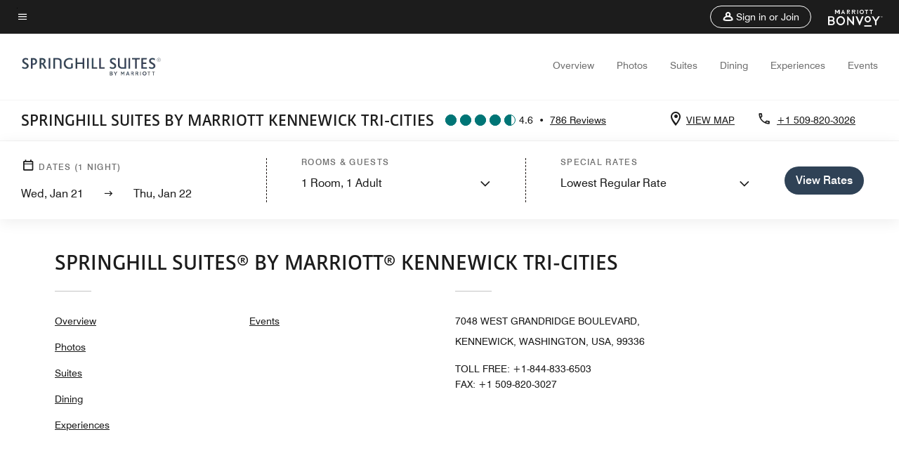

--- FILE ---
content_type: text/css
request_url: https://www.marriott.com/mi-assets/mi-global/brand-framework/brand-config.SH.css
body_size: 1006
content:
:root {
  --t-cards-border-radius: 14px;
  --t-button-border-radius: 52px;
  --t-images-border-radius: 14px;
  --t-font-family: TipperaryETextSemibold;
  --t-title-font-family: TipperaryETextSemibold;
  --t-title-l-font-weight: 400;
  --t-title-l-letter-space: normal;
  --t-title-l-font-style: normal;
  --t-title-l-text-transform: uppercase;
  --t-title-l-font-size-viewport-xs: 2.125rem;
  --t-title-l-line-height-viewport-xs: 2.3375rem;
  --t-title-l-font-size-viewport-m: 2.8125rem;
  --t-title-l-line-height-viewport-m: 3.09375rem;
  --t-title-l-font-size-viewport-l: 3.4375rem;
  --t-title-l-line-height-viewport-l: 3.78125rem;
  --t-title-m-font-weight: 400;
  --t-title-m-letter-space: normal;
  --t-title-m-font-style: normal;
  --t-title-m-text-transform: uppercase;
  --t-title-m-font-size-viewport-xs: 1.875rem;
  --t-title-m-line-height-viewport-xs: 2.0625rem;
  --t-title-m-font-size-viewport-m: 2.1875rem;
  --t-title-m-line-height-viewport-m: 2.40625rem;
  --t-title-m-font-size-viewport-l: 2.5rem;
  --t-title-m-line-height-viewport-l: 2.75rem;
  --t-title-s-font-weight: 400;
  --t-title-s-letter-space: normal;
  --t-title-s-font-style: normal;
  --t-title-s-text-transform: uppercase;
  --t-title-s-font-size-viewport-xs: 1.5625rem;
  --t-title-s-line-height-viewport-xs: 1.71825rem;
  --t-title-s-font-size-viewport-m: 1.6875rem;
  --t-title-s-line-height-viewport-m: 1.85625rem;
  --t-title-s-font-size-viewport-l: 1.8125rem;
  --t-title-s-line-height-viewport-l: 1.99375rem;
  --t-subtitle-xl-font-weight: 400;
  --t-subtitle-xl-letter-space: normal;
  --t-subtitle-xl-font-style: normal;
  --t-subtitle-xl-text-transform: uppercase;
  --t-subtitle-xl-font-size-viewport-xs: 1.375rem;
  --t-subtitle-xl-line-height-viewport-xs: 1.71875rem;
  --t-subtitle-xl-font-size-viewport-l: 1.375rem;
  --t-subtitle-xl-line-height-viewport-l: 1.71875rem;
  --t-logo-size-s: 3.06rem;
  --t-logo-size-m: 2.825rem;
  --t-logo-size-l: 5.35rem;
  --t-button-primary-bg-color: #2f4256;
  --t-button-primary-fg-color: #ffffff;
  --t-button-primary-border-color: #2f4256;
  --t-button-primary-hover-bg-color: rgba(28, 28, 28, 0.2);
  --t-button-secondary-bg-color: rgba(255,255,255,0);
  --t-button-secondary-fg-color: #2f4256;
  --t-button-secondary-border-color: #2f4256;
  --t-button-secondary-hover-bg-color: #2f4256;
  --t-button-secondary-hover-fg-color: #ffffff;
  --t-button-secondary-hover-border-color: #2f4256;
  --t-button-tertiary-color: #007576;
  --t-link-text-color: #007576;
  --t-link-border-color: #007576;
  --t-non-interactive-accent-color: #007576;
  --t-interactive-accent-color: #007576;
  --t-icon-color-decorative: #007576;
  --t-accent-color: #007576;
  --t-horizontal-vertical-rule: #c4c4c4;
  --t-brand-ribbon: rgba(255,255,255,0);
  --t-brand-bg-color: #ffffff;
  --t-brand-bg-color-rgb: 255, 255, 255;
  --t-brand-fg-color: #1c1c1c;
  --t-brand-alt-color: #707070;
  --t-logo-bg-color: rgba(255,255,255,0);
  --t-logo-fg-color: #2f4256;
  --t-form-label-color: #1c1c1c;
  --t-form-error-color: #d0021b;
  --t-input-fields-fg-color: #ffffff;
  --t-input-fields-bg-color: #2f4256;
  --t-brand-bg-gradient-desktop: linear-gradient(270deg, rgba(255,255,255,0)0.03%, rgba(255, 255, 255, 0.46)58%, rgba(255, 255, 255, 0.54)100%);
  --t-brand-bg-gradient-mobile: linear-gradient(180deg, rgba(255,255,255,0)0%, rgba(255, 255, 255, 0.73)100%);
}
.color-scheme1 {
  --t-button-primary-bg-color: #2f4256;
  --t-button-primary-fg-color: #ffffff;
  --t-button-primary-border-color: #2f4256;
  --t-button-primary-hover-bg-color: rgba(28, 28, 28, 0.2);
  --t-button-secondary-bg-color: rgba(255,255,255,0);
  --t-button-secondary-fg-color: #2f4256;
  --t-button-secondary-border-color: #2f4256;
  --t-button-secondary-hover-bg-color: #2f4256;
  --t-button-secondary-hover-fg-color: #ffffff;
  --t-button-secondary-hover-border-color: #2f4256;
  --t-button-tertiary-color: #007576;
  --t-link-text-color: #007576;
  --t-link-border-color: #007576;
  --t-non-interactive-accent-color: #007576;
  --t-interactive-accent-color: #007576;
  --t-icon-color-decorative: #007576;
  --t-accent-color: #007576;
  --t-horizontal-vertical-rule: #c4c4c4;
  --t-brand-ribbon: rgba(255,255,255,0);
  --t-brand-bg-color: #ffffff;
  --t-brand-bg-color-rgb: 255, 255, 255;
  --t-brand-fg-color: #1c1c1c;
  --t-brand-alt-color: #707070;
  --t-logo-bg-color: rgba(255,255,255,0);
  --t-logo-fg-color: #2f4256;
  --t-form-label-color: #1c1c1c;
  --t-form-error-color: #d0021b;
  --t-input-fields-fg-color: #ffffff;
  --t-input-fields-bg-color: #2f4256;
  --t-brand-bg-gradient-desktop: linear-gradient(270deg, rgba(255,255,255,0)0.03%, rgba(255, 255, 255, 0.46)58%, rgba(255, 255, 255, 0.54)100%);
  --t-brand-bg-gradient-mobile: linear-gradient(180deg, rgba(255,255,255,0)0%, rgba(255, 255, 255, 0.73)100%);
}
.color-scheme2 {
  --t-button-primary-bg-color: #e2ffff;
  --t-button-primary-fg-color: #1c1c1c;
  --t-button-primary-border-color: #e2ffff;
  --t-button-primary-hover-bg-color: rgba(28, 28, 28, 0.2);
  --t-button-secondary-bg-color: rgba(255,255,255,0);
  --t-button-secondary-fg-color: #ffffff;
  --t-button-secondary-border-color: #ffffff;
  --t-button-secondary-hover-bg-color: #ffffff;
  --t-button-secondary-hover-fg-color: #1c1c1c;
  --t-button-secondary-hover-border-color: #ffffff;
  --t-button-tertiary-color: #e2ffff;
  --t-link-text-color: #e2ffff;
  --t-link-border-color: #e2ffff;
  --t-non-interactive-accent-color: #ffffff;
  --t-interactive-accent-color: #ffffff;
  --t-icon-color-decorative: #ffffff;
  --t-accent-color: #ffffff;
  --t-horizontal-vertical-rule: #707070;
  --t-brand-ribbon: rgba(255,255,255,0);
  --t-brand-bg-color: #1c1c1c;
  --t-brand-bg-color-rgb: 28, 28, 28;
  --t-brand-fg-color: #ffffff;
  --t-brand-alt-color: #c4c4c4;
  --t-logo-bg-color: rgba(255,255,255,0);
  --t-logo-fg-color: #ffffff;
  --t-form-label-color: #1c1c1c;
  --t-form-error-color: #d0021b;
  --t-input-fields-fg-color: #ffffff;
  --t-input-fields-bg-color: #2f4256;
  --t-brand-bg-gradient-desktop: linear-gradient(270deg, rgba(0,0,0,0)0%, rgba(0, 0, 0, 0.54)57.42%, rgba(0, 0, 0, 0.62)100%);
  --t-brand-bg-gradient-mobile: linear-gradient(180deg, rgba(28,28,28,0)0%, rgba(28, 28, 28, 0.73)100%);
}
.color-scheme3 {
  --t-button-primary-bg-color: #2f4256;
  --t-button-primary-fg-color: #ffffff;
  --t-button-primary-border-color: #2f4256;
  --t-button-primary-hover-bg-color: rgba(28, 28, 28, 0.2);
  --t-button-secondary-bg-color: rgba(255,255,255,0);
  --t-button-secondary-fg-color: #2f4256;
  --t-button-secondary-border-color: #2f4256;
  --t-button-secondary-hover-bg-color: #2f4256;
  --t-button-secondary-hover-fg-color: #ffffff;
  --t-button-secondary-hover-border-color: #2f4256;
  --t-button-tertiary-color: #007576;
  --t-link-text-color: #007576;
  --t-link-border-color: #007576;
  --t-non-interactive-accent-color: #0f807f;
  --t-interactive-accent-color: #007576;
  --t-icon-color-decorative: #0f807f;
  --t-accent-color: #007576;
  --t-horizontal-vertical-rule: #c4c4c4;
  --t-brand-ribbon: rgba(255,255,255,0);
  --t-brand-bg-color: #f4f4f4;
  --t-brand-bg-color-rgb: 244, 244, 244;
  --t-brand-fg-color: #1c1c1c;
  --t-brand-alt-color: #707070;
  --t-logo-bg-color: rgba(255,255,255,0);
  --t-logo-fg-color: #1c1c1c;
  --t-form-label-color: #1c1c1c;
  --t-form-error-color: #d0021b;
  --t-input-fields-fg-color: #ffffff;
  --t-input-fields-bg-color: #2f4256;
  --t-brand-bg-gradient-desktop: linear-gradient(270deg, rgba(0,0,0,0)0%, rgba(0, 0, 0, 0.54)57.42%, rgba(0, 0, 0, 0.62)100%);
  --t-brand-bg-gradient-mobile: linear-gradient(180deg, rgba(28,28,28,0)0%, rgba(28, 28, 28, 0.73)100%);
}
.color-scheme4 {
  --t-button-primary-bg-color: #ffffff;
  --t-button-primary-fg-color: #1c1c1c;
  --t-button-primary-border-color: #ffffff;
  --t-button-primary-hover-bg-color: rgba(28, 28, 28, 0.2);
  --t-button-secondary-bg-color: rgba(255,255,255,0);
  --t-button-secondary-fg-color: #ffffff;
  --t-button-secondary-border-color: #ffffff;
  --t-button-secondary-hover-bg-color: #ffffff;
  --t-button-secondary-hover-fg-color: #1c1c1c;
  --t-button-secondary-hover-border-color: #ffffff;
  --t-button-tertiary-color: #e2ffff;
  --t-link-text-color: #e2ffff;
  --t-link-border-color: #e2ffff;
  --t-non-interactive-accent-color: #e2ffff;
  --t-interactive-accent-color: #e2ffff;
  --t-icon-color-decorative: #e2ffff;
  --t-accent-color: #e2ffff;
  --t-horizontal-vertical-rule: #707070;
  --t-brand-ribbon: rgba(255,255,255,0);
  --t-brand-bg-color: #2f4256;
  --t-brand-bg-color-rgb: 47, 66, 86;
  --t-brand-fg-color: #ffffff;
  --t-brand-alt-color: #ffffff;
  --t-logo-bg-color: rgba(255,255,255,0);
  --t-logo-fg-color: #ffffff;
  --t-form-label-color: #1c1c1c;
  --t-form-error-color: #d0021b;
  --t-input-fields-fg-color: #ffffff;
  --t-input-fields-bg-color: #2f4256;
  --t-brand-bg-gradient-desktop: linear-gradient(270deg, rgba(0,0,0,0)0%, rgba(0, 0, 0, 0.54)57.42%, rgba(0, 0, 0, 0.62)100%);
  --t-brand-bg-gradient-mobile: linear-gradient(180deg, rgba(28,28,28,0)0%, rgba(28, 28, 28, 0.73)100%);
}
.color-scheme5 {
  --t-button-primary-bg-color: #e2ffff;
  --t-button-primary-fg-color: #1c1c1c;
  --t-button-primary-border-color: #e2ffff;
  --t-button-primary-hover-bg-color: rgba(28, 28, 28, 0.2);
  --t-button-secondary-bg-color: rgba(255,255,255,0);
  --t-button-secondary-fg-color: #ffffff;
  --t-button-secondary-border-color: #ffffff;
  --t-button-secondary-hover-bg-color: #ffffff;
  --t-button-secondary-hover-fg-color: #1c1c1c;
  --t-button-secondary-hover-border-color: #ffffff;
  --t-button-tertiary-color: #e2ffff;
  --t-link-text-color: #e2ffff;
  --t-link-border-color: #e2ffff;
  --t-non-interactive-accent-color: #ffffff;
  --t-interactive-accent-color: #ffffff;
  --t-icon-color-decorative: #ffffff;
  --t-accent-color: #ffffff;
  --t-horizontal-vertical-rule: #ffffff;
  --t-brand-ribbon: rgba(255,255,255,0);
  --t-brand-bg-color: #0f807f;
  --t-brand-bg-color-rgb: 15, 128, 127;
  --t-brand-fg-color: #ffffff;
  --t-brand-alt-color: #ffffff;
  --t-logo-bg-color: rgba(255,255,255,0);
  --t-logo-fg-color: #ffffff;
  --t-form-label-color: #1c1c1c;
  --t-form-error-color: #d0021b;
  --t-input-fields-fg-color: #ffffff;
  --t-input-fields-bg-color: #2f4256;
  --t-brand-bg-gradient-desktop: linear-gradient(270deg, rgba(255,255,255,0)0.03%, rgba(255, 255, 255, 0.46)58%, rgba(255, 255, 255, 0.54)100%);
  --t-brand-bg-gradient-mobile: linear-gradient(180deg, rgba(255,255,255,0)0%, rgba(255, 255, 255, 0.73)100%);
}
.color-scheme6 {
  --t-button-primary-bg-color: #2f4256;
  --t-button-primary-fg-color: #ffffff;
  --t-button-primary-border-color: #2f4256;
  --t-button-primary-hover-bg-color: rgba(28, 28, 28, 0.2);
  --t-button-secondary-bg-color: rgba(255,255,255,0);
  --t-button-secondary-fg-color: #2f4256;
  --t-button-secondary-border-color: #2f4256;
  --t-button-secondary-hover-bg-color: #2f4256;
  --t-button-secondary-hover-fg-color: #ffffff;
  --t-button-secondary-hover-border-color: #2f4256;
  --t-button-tertiary-color: #007576;
  --t-link-text-color: #007576;
  --t-link-border-color: #007576;
  --t-non-interactive-accent-color: #0f807f;
  --t-interactive-accent-color: #007576;
  --t-icon-color-decorative: #0f807f;
  --t-accent-color: #007576;
  --t-horizontal-vertical-rule: #c4c4c4;
  --t-brand-ribbon: rgba(255,255,255,0);
  --t-brand-bg-color: #f4f4f4;
  --t-brand-bg-color-rgb: 244, 244, 244;
  --t-brand-fg-color: #1c1c1c;
  --t-brand-alt-color: #1c1c1c;
  --t-logo-bg-color: rgba(255,255,255,0);
  --t-logo-fg-color: #1c1c1c;
  --t-form-label-color: #1c1c1c;
  --t-form-error-color: #d0021b;
  --t-input-fields-fg-color: #ffffff;
  --t-input-fields-bg-color: #2f4256;
  --t-brand-bg-gradient-desktop: linear-gradient(270deg, rgba(0,0,0,0)0%, rgba(0, 0, 0, 0.54)57.42%, rgba(0, 0, 0, 0.62)100%);
  --t-brand-bg-gradient-mobile: linear-gradient(180deg, rgba(28,28,28,0)0%, rgba(28, 28, 28, 0.73)100%);
}
.color-scheme7 {
  --t-button-primary-bg-color: #129c9b;
  --t-button-primary-fg-color: #1c1c1c;
  --t-button-primary-border-color: #129c9b;
  --t-button-primary-hover-bg-color: rgba(255, 255, 255, 0.2);
  --t-button-secondary-bg-color: rgba(255,255,255,0);
  --t-button-secondary-fg-color: #ffffff;
  --t-button-secondary-border-color: #ffffff;
  --t-button-secondary-hover-bg-color: #ffffff;
  --t-button-secondary-hover-fg-color: #1c1c1c;
  --t-button-secondary-hover-border-color: #ffffff;
  --t-button-tertiary-color: #ffffff;
  --t-link-text-color: #ffffff;
  --t-link-border-color: #ffffff;
  --t-non-interactive-accent-color: #ffffff;
  --t-interactive-accent-color: #e2ffff;
  --t-icon-color-decorative: #ffffff;
  --t-accent-color: #ffffff;
  --t-horizontal-vertical-rule: #ffffff;
  --t-brand-ribbon: rgba(255,255,255,0);
  --t-brand-bg-color: #2f4256;
  --t-brand-bg-color-rgb: 47, 66, 86;
  --t-brand-fg-color: #ffffff;
  --t-brand-alt-color: #ffffff;
  --t-logo-bg-color: rgba(255,255,255,0);
  --t-logo-fg-color: #ffffff;
  --t-form-label-color: #1c1c1c;
  --t-form-error-color: #d0021b;
  --t-input-fields-fg-color: #ffffff;
  --t-input-fields-bg-color: #2f4256;
  --t-brand-bg-gradient-desktop: linear-gradient(270deg, rgba(255,255,255,0)0.03%, rgba(255, 255, 255, 0.46)58%, rgba(255, 255, 255, 0.54)100%);
  --t-brand-bg-gradient-mobile: linear-gradient(180deg, rgba(255,255,255,0)0%, rgba(255, 255, 255, 0.73)100%);
}


--- FILE ---
content_type: application/javascript;charset=utf-8
request_url: https://api.bazaarvoice.com/data/batch.json?passkey=canCX9lvC812oa4Y6HYf4gmWK5uszkZCKThrdtYkZqcYE&apiversion=5.5&displaycode=14883-en_us&resource.q0=products&filter.q0=id%3Aeq%3Akwcsh&stats.q0=reviews&filteredstats.q0=reviews&filter_reviews.q0=contentlocale%3Aeq%3Azh*%2Cen*%2Cfr*%2Cde*%2Cja*%2Cpt*%2Cru*%2Ces*%2Cen_US&filter_reviewcomments.q0=contentlocale%3Aeq%3Azh*%2Cen*%2Cfr*%2Cde*%2Cja*%2Cpt*%2Cru*%2Ces*%2Cen_US&resource.q1=reviews&filter.q1=isratingsonly%3Aeq%3Afalse&filter.q1=productid%3Aeq%3Akwcsh&filter.q1=contentlocale%3Aeq%3Azh*%2Cen*%2Cfr*%2Cde*%2Cja*%2Cpt*%2Cru*%2Ces*%2Cen_US&sort.q1=submissiontime%3Adesc&stats.q1=reviews&filteredstats.q1=reviews&include.q1=authors%2Cproducts%2Ccomments&filter_reviews.q1=contentlocale%3Aeq%3Azh*%2Cen*%2Cfr*%2Cde*%2Cja*%2Cpt*%2Cru*%2Ces*%2Cen_US&filter_reviewcomments.q1=contentlocale%3Aeq%3Azh*%2Cen*%2Cfr*%2Cde*%2Cja*%2Cpt*%2Cru*%2Ces*%2Cen_US&filter_comments.q1=contentlocale%3Aeq%3Azh*%2Cen*%2Cfr*%2Cde*%2Cja*%2Cpt*%2Cru*%2Ces*%2Cen_US&limit.q1=10&offset.q1=0&limit_comments.q1=3&callback=BV._internal.dataHandler0
body_size: 12510
content:
BV._internal.dataHandler0({"Errors":[],"BatchedResultsOrder":["q1","q0"],"HasErrors":false,"TotalRequests":2,"BatchedResults":{"q1":{"Id":"q1","Limit":10,"Offset":0,"TotalResults":759,"Locale":"en_US","Results":[{"Id":"375087793","CID":"6e5556eb-68b8-5de1-b39d-52e31a2c2b84","SourceClient":"marriott-2","LastModeratedTime":"2026-01-03T19:02:08.000+00:00","LastModificationTime":"2026-01-03T19:02:08.000+00:00","ProductId":"KWCSH","OriginalProductName":"SpringHill Suites Kennewick Tri-Cities","ContextDataValuesOrder":["RewardsLevel","TravelerType"],"AuthorId":"4732d392e64399e9f98f739e9361baac9826d083be3cad38dc2d57c0f58a70a7","ContentLocale":"en_US","IsFeatured":false,"TotalInappropriateFeedbackCount":0,"TotalClientResponseCount":0,"TotalCommentCount":2,"Rating":4,"SecondaryRatingsOrder":["Cleanliness","Dining","Location","Service","Amenities","Value"],"IsRatingsOnly":false,"TotalFeedbackCount":0,"TotalNegativeFeedbackCount":0,"TotalPositiveFeedbackCount":0,"ModerationStatus":"APPROVED","SubmissionId":"r114883-en_176746452X6tbYMV7A","SubmissionTime":"2026-01-03T18:22:53.000+00:00","ReviewText":"Convenient option for new years hockey. We go every year and have stayed at a variety of the hotels close to toyota center. \nPositives: location, in hotel bar and restaurant, friendly staff, comfortable clean rooms, good breakfast\nNegative: room design leaves something to be desired Bathroom has a frosted glass sliding door and is across from the 2 queen beds giving no privacy. If someone has the light on in bathroom while others are trying to sleep it lights up the whole room, also no sound privacy with toilet right by the beds","Title":"Great location for group going to hockey","UserNickname":"Mamabird8503","SecondaryRatings":{"Cleanliness":{"Value":5,"Id":"Cleanliness","MaxLabel":null,"ValueRange":5,"MinLabel":null,"DisplayType":"NORMAL","ValueLabel":null,"Label":null},"Value":{"Value":4,"Id":"Value","MaxLabel":null,"ValueRange":5,"MinLabel":null,"DisplayType":"NORMAL","ValueLabel":null,"Label":null},"Amenities":{"Value":4,"Id":"Amenities","MaxLabel":null,"ValueRange":5,"MinLabel":null,"DisplayType":"NORMAL","ValueLabel":null,"Label":null},"Service":{"Value":5,"Id":"Service","MaxLabel":null,"ValueRange":5,"MinLabel":null,"DisplayType":"NORMAL","ValueLabel":null,"Label":null},"Dining":{"Value":4,"Id":"Dining","MaxLabel":null,"ValueRange":5,"MinLabel":null,"DisplayType":"NORMAL","ValueLabel":null,"Label":null},"Location":{"Value":5,"Id":"Location","MaxLabel":null,"ValueRange":5,"MinLabel":null,"DisplayType":"NORMAL","ValueLabel":null,"Label":null}},"ContextDataValues":{"RewardsLevel":{"Value":"Non-Member","Id":"RewardsLevel"},"TravelerType":{"Value":"Family","Id":"TravelerType"}},"CommentIds":["4811859","4811855"],"Videos":[],"Pros":null,"ClientResponses":[],"Photos":[],"InappropriateFeedbackList":[],"Badges":{},"ProductRecommendationIds":[],"UserLocation":null,"Helpfulness":null,"AdditionalFields":{},"CampaignId":null,"IsSyndicated":false,"RatingRange":5,"TagDimensions":{},"Cons":null,"IsRecommended":null,"AdditionalFieldsOrder":[],"TagDimensionsOrder":[],"BadgesOrder":[]},{"Id":"374596462","CID":"54651507-e6d7-50b7-b0c5-f1e9968c12dd","SourceClient":"marriott-2","LastModeratedTime":"2025-12-29T18:01:26.000+00:00","LastModificationTime":"2025-12-29T18:01:26.000+00:00","ProductId":"KWCSH","OriginalProductName":"SpringHill Suites Kennewick Tri-Cities","ContextDataValuesOrder":["RewardsLevel","TravelerType"],"AuthorId":"b8bef957f1037ade90f431753b938923448059aaa07c40c4909e18c7a8b7321a","ContentLocale":"en_GB","IsFeatured":false,"TotalInappropriateFeedbackCount":0,"TotalClientResponseCount":0,"TotalCommentCount":1,"Rating":2,"SecondaryRatingsOrder":["Cleanliness","Dining","Location","Service","Amenities","Value"],"IsRatingsOnly":false,"TotalFeedbackCount":0,"TotalNegativeFeedbackCount":0,"TotalPositiveFeedbackCount":0,"ModerationStatus":"APPROVED","SubmissionId":"r114883-en_176702582p2kIauBLF","SubmissionTime":"2025-12-29T16:30:28.000+00:00","ReviewText":"Don\u2019t stay here if you want a good night sleep.  The bed and couch were very hard.  Much like the box springs were flipped with the mattress.","Title":"Want to Sleep Well?","UserNickname":"Sleepless night","SecondaryRatings":{"Cleanliness":{"Value":5,"Id":"Cleanliness","MaxLabel":null,"ValueRange":5,"MinLabel":null,"DisplayType":"NORMAL","ValueLabel":null,"Label":null},"Value":{"Value":2,"Id":"Value","MaxLabel":null,"ValueRange":5,"MinLabel":null,"DisplayType":"NORMAL","ValueLabel":null,"Label":null},"Amenities":{"Value":3,"Id":"Amenities","MaxLabel":null,"ValueRange":5,"MinLabel":null,"DisplayType":"NORMAL","ValueLabel":null,"Label":null},"Service":{"Value":3,"Id":"Service","MaxLabel":null,"ValueRange":5,"MinLabel":null,"DisplayType":"NORMAL","ValueLabel":null,"Label":null},"Dining":{"Value":3,"Id":"Dining","MaxLabel":null,"ValueRange":5,"MinLabel":null,"DisplayType":"NORMAL","ValueLabel":null,"Label":null},"Location":{"Value":4,"Id":"Location","MaxLabel":null,"ValueRange":5,"MinLabel":null,"DisplayType":"NORMAL","ValueLabel":null,"Label":null}},"ContextDataValues":{"RewardsLevel":{"Value":"Member","Id":"RewardsLevel"},"TravelerType":{"Value":"Couple","Id":"TravelerType"}},"CommentIds":["4795613"],"Videos":[],"Pros":null,"ClientResponses":[],"Photos":[],"InappropriateFeedbackList":[],"Badges":{},"ProductRecommendationIds":[],"UserLocation":null,"Helpfulness":null,"AdditionalFields":{},"CampaignId":null,"IsSyndicated":false,"RatingRange":5,"TagDimensions":{},"Cons":null,"IsRecommended":null,"AdditionalFieldsOrder":[],"TagDimensionsOrder":[],"BadgesOrder":[]},{"Id":"374002300","CID":"a627281e-a8e2-5788-98f9-3841733cf2cf","SourceClient":"marriott-2","LastModeratedTime":"2025-12-23T03:00:59.000+00:00","LastModificationTime":"2025-12-23T03:00:59.000+00:00","ProductId":"KWCSH","OriginalProductName":"SpringHill Suites Kennewick Tri-Cities","ContextDataValuesOrder":["RewardsLevel","TravelerType"],"AuthorId":"6ae1e6acdc998f33d1ebe6a5e9d3fe28e9e20d47e04aad8486937ac5fb2b1567","ContentLocale":"en_US","IsFeatured":false,"TotalInappropriateFeedbackCount":0,"TotalClientResponseCount":0,"TotalCommentCount":1,"Rating":3,"SecondaryRatingsOrder":["Cleanliness","Dining","Location","Service","Value"],"IsRatingsOnly":false,"TotalFeedbackCount":0,"TotalNegativeFeedbackCount":0,"TotalPositiveFeedbackCount":0,"ModerationStatus":"APPROVED","SubmissionId":"r114883-en_17664573URH3PGOkpD","SubmissionTime":"2025-12-23T02:36:38.000+00:00","ReviewText":"Did not sleep well at all! Very poor quality bed","Title":"For the cost I was surprised at how poor the bed was","UserNickname":"K","SecondaryRatings":{"Cleanliness":{"Value":5,"Id":"Cleanliness","MaxLabel":null,"ValueRange":5,"MinLabel":null,"DisplayType":"NORMAL","ValueLabel":null,"Label":null},"Value":{"Value":1,"Id":"Value","MaxLabel":null,"ValueRange":5,"MinLabel":null,"DisplayType":"NORMAL","ValueLabel":null,"Label":null},"Service":{"Value":3,"Id":"Service","MaxLabel":null,"ValueRange":5,"MinLabel":null,"DisplayType":"NORMAL","ValueLabel":null,"Label":null},"Dining":{"Value":3,"Id":"Dining","MaxLabel":null,"ValueRange":5,"MinLabel":null,"DisplayType":"NORMAL","ValueLabel":null,"Label":null},"Location":{"Value":4,"Id":"Location","MaxLabel":null,"ValueRange":5,"MinLabel":null,"DisplayType":"NORMAL","ValueLabel":null,"Label":null}},"ContextDataValues":{"RewardsLevel":{"Value":"Non-Member","Id":"RewardsLevel"},"TravelerType":{"Value":"Family","Id":"TravelerType"}},"CommentIds":["4788865"],"Videos":[],"Pros":null,"ClientResponses":[],"Photos":[],"InappropriateFeedbackList":[],"Badges":{},"ProductRecommendationIds":[],"UserLocation":null,"Helpfulness":null,"AdditionalFields":{},"CampaignId":null,"IsSyndicated":false,"RatingRange":5,"TagDimensions":{},"Cons":null,"IsRecommended":null,"AdditionalFieldsOrder":[],"TagDimensionsOrder":[],"BadgesOrder":[]},{"Id":"370460383","CID":"c7fff144-806b-5c0c-9ca7-d4be2d10a176","SourceClient":"marriott-2","LastModeratedTime":"2025-11-23T10:45:23.000+00:00","LastModificationTime":"2025-11-23T10:45:23.000+00:00","ProductId":"KWCSH","OriginalProductName":"SpringHill Suites Kennewick Tri-Cities","ContextDataValuesOrder":["RewardsLevel","TravelerType"],"AuthorId":"c6d8b841ba86bafcb56cb97f364a9b52907f5756ca3e9db26f4a01e265f61b76","ContentLocale":"en_US","IsFeatured":false,"TotalInappropriateFeedbackCount":0,"TotalClientResponseCount":0,"TotalCommentCount":0,"Rating":5,"SecondaryRatingsOrder":["Cleanliness","Dining","Location","Service","Amenities","Value"],"IsRatingsOnly":false,"TotalFeedbackCount":0,"TotalNegativeFeedbackCount":0,"TotalPositiveFeedbackCount":0,"ModerationStatus":"APPROVED","SubmissionId":"r114883-en_17638937Tx8UjJf5Sc","SubmissionTime":"2025-11-23T10:28:29.000+00:00","ReviewText":"After a long day of flying from  Ontario, CA to Richland, OR to purchase a car, I mistakenly showed up at the Springfield Suites versus the Fairfield Inn. Tired and beat, General Manager, Gabi Lopez Guerrero, honored my reservation and price. Thank you\u2026Richard","Title":"My stay at the Springfield Suites on November 14, 2025.","UserNickname":"Richard from SCA","SecondaryRatings":{"Cleanliness":{"Value":5,"Id":"Cleanliness","MaxLabel":null,"ValueRange":5,"MinLabel":null,"DisplayType":"NORMAL","ValueLabel":null,"Label":null},"Value":{"Value":5,"Id":"Value","MaxLabel":null,"ValueRange":5,"MinLabel":null,"DisplayType":"NORMAL","ValueLabel":null,"Label":null},"Amenities":{"Value":5,"Id":"Amenities","MaxLabel":null,"ValueRange":5,"MinLabel":null,"DisplayType":"NORMAL","ValueLabel":null,"Label":null},"Service":{"Value":5,"Id":"Service","MaxLabel":null,"ValueRange":5,"MinLabel":null,"DisplayType":"NORMAL","ValueLabel":null,"Label":null},"Dining":{"Value":5,"Id":"Dining","MaxLabel":null,"ValueRange":5,"MinLabel":null,"DisplayType":"NORMAL","ValueLabel":null,"Label":null},"Location":{"Value":5,"Id":"Location","MaxLabel":null,"ValueRange":5,"MinLabel":null,"DisplayType":"NORMAL","ValueLabel":null,"Label":null}},"ContextDataValues":{"RewardsLevel":{"Value":"Silver","Id":"RewardsLevel"},"TravelerType":{"Value":"Solo","Id":"TravelerType"}},"CommentIds":[],"Videos":[],"Pros":null,"ClientResponses":[],"Photos":[],"InappropriateFeedbackList":[],"Badges":{},"ProductRecommendationIds":[],"UserLocation":null,"Helpfulness":null,"AdditionalFields":{},"CampaignId":null,"IsSyndicated":false,"RatingRange":5,"TagDimensions":{},"Cons":null,"IsRecommended":null,"AdditionalFieldsOrder":[],"TagDimensionsOrder":[],"BadgesOrder":[]},{"Id":"369901554","CID":"2c58bd68-b11f-5a8f-be0f-d346ec8eb6c4","SourceClient":"marriott-2","LastModeratedTime":"2025-11-19T16:31:36.000+00:00","LastModificationTime":"2025-11-19T16:31:36.000+00:00","ProductId":"KWCSH","OriginalProductName":"SpringHill Suites Kennewick Tri-Cities","ContextDataValuesOrder":["RewardsLevel","TravelerType"],"AuthorId":"51564c1ee05f4448ac33d03ddbf6903963e95c567f651262201f83d552d6bafb","ContentLocale":"en_US","IsFeatured":false,"TotalInappropriateFeedbackCount":0,"TotalClientResponseCount":0,"TotalCommentCount":0,"Rating":5,"SecondaryRatingsOrder":["Cleanliness","Dining","Location","Service","Amenities","Value"],"IsRatingsOnly":false,"TotalFeedbackCount":0,"TotalNegativeFeedbackCount":0,"TotalPositiveFeedbackCount":0,"ModerationStatus":"APPROVED","SubmissionId":"r114883-en_176356801Nwu1CgNc8","SubmissionTime":"2025-11-19T16:00:22.000+00:00","ReviewText":"Fantastic staff. Great location. Excellent room.","Title":"Great stay in Tri Cities","UserNickname":"Valleyboy","SecondaryRatings":{"Cleanliness":{"Value":5,"Id":"Cleanliness","MaxLabel":null,"ValueRange":5,"MinLabel":null,"DisplayType":"NORMAL","ValueLabel":null,"Label":null},"Value":{"Value":5,"Id":"Value","MaxLabel":null,"ValueRange":5,"MinLabel":null,"DisplayType":"NORMAL","ValueLabel":null,"Label":null},"Amenities":{"Value":5,"Id":"Amenities","MaxLabel":null,"ValueRange":5,"MinLabel":null,"DisplayType":"NORMAL","ValueLabel":null,"Label":null},"Service":{"Value":5,"Id":"Service","MaxLabel":null,"ValueRange":5,"MinLabel":null,"DisplayType":"NORMAL","ValueLabel":null,"Label":null},"Dining":{"Value":5,"Id":"Dining","MaxLabel":null,"ValueRange":5,"MinLabel":null,"DisplayType":"NORMAL","ValueLabel":null,"Label":null},"Location":{"Value":5,"Id":"Location","MaxLabel":null,"ValueRange":5,"MinLabel":null,"DisplayType":"NORMAL","ValueLabel":null,"Label":null}},"ContextDataValues":{"RewardsLevel":{"Value":"Non-Member","Id":"RewardsLevel"},"TravelerType":{"Value":"Couple","Id":"TravelerType"}},"CommentIds":[],"Videos":[],"Pros":null,"ClientResponses":[],"Photos":[],"InappropriateFeedbackList":[],"Badges":{},"ProductRecommendationIds":[],"UserLocation":null,"Helpfulness":null,"AdditionalFields":{},"CampaignId":null,"IsSyndicated":false,"RatingRange":5,"TagDimensions":{},"Cons":null,"IsRecommended":null,"AdditionalFieldsOrder":[],"TagDimensionsOrder":[],"BadgesOrder":[]},{"Id":"369541928","CID":"2023b8a4-cb7d-5ebe-b9f8-219be2947c82","SourceClient":"marriott-2","LastModeratedTime":"2025-11-16T01:00:38.000+00:00","LastModificationTime":"2025-11-16T01:00:38.000+00:00","ProductId":"KWCSH","OriginalProductName":"SpringHill Suites Kennewick Tri-Cities","ContextDataValuesOrder":["RewardsLevel","TravelerType"],"AuthorId":"76787c37bb60dc8d3c5f647323ee8bd7db210da953ea29c4a5dc2a51eb4ac2a2","ContentLocale":"en_US","IsFeatured":false,"TotalInappropriateFeedbackCount":0,"TotalClientResponseCount":0,"TotalCommentCount":0,"Rating":5,"SecondaryRatingsOrder":["Cleanliness","Location","Service","Amenities","Value"],"IsRatingsOnly":false,"TotalFeedbackCount":0,"TotalNegativeFeedbackCount":0,"TotalPositiveFeedbackCount":0,"ModerationStatus":"APPROVED","SubmissionId":"r114883-en_176325375GDMlDu3BB","SubmissionTime":"2025-11-16T00:43:18.000+00:00","ReviewText":"The staff is very helpful and service oriented. I went to lobby around 4:30 AM and was grabbing a couple of creamers to use for my in- room coffee maker when the gentleman at the front desk asked if he could get me a cup of coffee as he was just making a pot.  He then proceeded to get me a fresh cup of coffee.","Title":"Amazing Staff","UserNickname":"David","SecondaryRatings":{"Cleanliness":{"Value":4,"Id":"Cleanliness","MaxLabel":null,"ValueRange":5,"MinLabel":null,"DisplayType":"NORMAL","ValueLabel":null,"Label":null},"Value":{"Value":4,"Id":"Value","MaxLabel":null,"ValueRange":5,"MinLabel":null,"DisplayType":"NORMAL","ValueLabel":null,"Label":null},"Amenities":{"Value":4,"Id":"Amenities","MaxLabel":null,"ValueRange":5,"MinLabel":null,"DisplayType":"NORMAL","ValueLabel":null,"Label":null},"Service":{"Value":5,"Id":"Service","MaxLabel":null,"ValueRange":5,"MinLabel":null,"DisplayType":"NORMAL","ValueLabel":null,"Label":null},"Location":{"Value":5,"Id":"Location","MaxLabel":null,"ValueRange":5,"MinLabel":null,"DisplayType":"NORMAL","ValueLabel":null,"Label":null}},"ContextDataValues":{"RewardsLevel":{"Value":"Non-Member","Id":"RewardsLevel"},"TravelerType":{"Value":"Solo","Id":"TravelerType"}},"CommentIds":[],"Videos":[],"Pros":null,"ClientResponses":[],"Photos":[],"InappropriateFeedbackList":[],"Badges":{},"ProductRecommendationIds":[],"UserLocation":null,"Helpfulness":null,"AdditionalFields":{},"CampaignId":null,"IsSyndicated":false,"RatingRange":5,"TagDimensions":{},"Cons":null,"IsRecommended":null,"AdditionalFieldsOrder":[],"TagDimensionsOrder":[],"BadgesOrder":[]},{"Id":"369146922","CID":"78f6e522-267e-5922-9a94-513b9d7c5013","SourceClient":"marriott-2","LastModeratedTime":"2025-11-12T06:00:33.000+00:00","LastModificationTime":"2025-11-12T06:00:33.000+00:00","ProductId":"KWCSH","OriginalProductName":"SpringHill Suites Kennewick Tri-Cities","ContextDataValuesOrder":["RewardsLevel","TravelerType"],"AuthorId":"c9e5ca5b25096c56fad21c1c7bdc64373b5c746c1af487ca2a28ffcaab0d0628","ContentLocale":"en_US","IsFeatured":false,"TotalInappropriateFeedbackCount":0,"TotalClientResponseCount":0,"TotalCommentCount":2,"Rating":1,"SecondaryRatingsOrder":["Cleanliness","Dining","Location","Service","Amenities","Value"],"IsRatingsOnly":false,"TotalFeedbackCount":0,"TotalNegativeFeedbackCount":0,"TotalPositiveFeedbackCount":0,"ModerationStatus":"APPROVED","SubmissionId":"r114883-en_17629254PoBZDnlMrw","SubmissionTime":"2025-11-12T05:30:12.000+00:00","ReviewText":"Go somewhere with better beds me and wife woke up feeling like crap beds are very uncomfortable and for the price it\u2019s upsetting","Title":"Don\u2019t waste your money","UserNickname":"R Dean","SecondaryRatings":{"Cleanliness":{"Value":4,"Id":"Cleanliness","MaxLabel":null,"ValueRange":5,"MinLabel":null,"DisplayType":"NORMAL","ValueLabel":null,"Label":null},"Value":{"Value":1,"Id":"Value","MaxLabel":null,"ValueRange":5,"MinLabel":null,"DisplayType":"NORMAL","ValueLabel":null,"Label":null},"Amenities":{"Value":2,"Id":"Amenities","MaxLabel":null,"ValueRange":5,"MinLabel":null,"DisplayType":"NORMAL","ValueLabel":null,"Label":null},"Service":{"Value":2,"Id":"Service","MaxLabel":null,"ValueRange":5,"MinLabel":null,"DisplayType":"NORMAL","ValueLabel":null,"Label":null},"Dining":{"Value":1,"Id":"Dining","MaxLabel":null,"ValueRange":5,"MinLabel":null,"DisplayType":"NORMAL","ValueLabel":null,"Label":null},"Location":{"Value":4,"Id":"Location","MaxLabel":null,"ValueRange":5,"MinLabel":null,"DisplayType":"NORMAL","ValueLabel":null,"Label":null}},"ContextDataValues":{"RewardsLevel":{"Value":"Member","Id":"RewardsLevel"},"TravelerType":{"Value":"Couple","Id":"TravelerType"}},"CommentIds":["4747808","4747803"],"Videos":[],"Pros":null,"ClientResponses":[],"Photos":[],"InappropriateFeedbackList":[],"Badges":{},"ProductRecommendationIds":[],"UserLocation":null,"Helpfulness":null,"AdditionalFields":{},"CampaignId":null,"IsSyndicated":false,"RatingRange":5,"TagDimensions":{},"Cons":null,"IsRecommended":null,"AdditionalFieldsOrder":[],"TagDimensionsOrder":[],"BadgesOrder":[]},{"Id":"368063398","CID":"4a6f9be3-1189-52f1-97f1-5f7e396fd19e","SourceClient":"marriott-2","LastModeratedTime":"2025-11-02T05:30:18.000+00:00","LastModificationTime":"2025-11-02T05:30:18.000+00:00","ProductId":"KWCSH","OriginalProductName":"SpringHill Suites Kennewick Tri-Cities","ContextDataValuesOrder":["RewardsLevel","TravelerType"],"AuthorId":"28e89ab0f0244944b6eb18cebe6bf502e3de23439b9721f7eebd20b8a8d2abb3","ContentLocale":"en_US","IsFeatured":false,"TotalInappropriateFeedbackCount":0,"TotalClientResponseCount":0,"TotalCommentCount":1,"Rating":1,"SecondaryRatingsOrder":["Cleanliness","Dining","Location","Service","Amenities","Value"],"IsRatingsOnly":false,"TotalFeedbackCount":0,"TotalNegativeFeedbackCount":0,"TotalPositiveFeedbackCount":0,"ModerationStatus":"APPROVED","SubmissionId":"r114883-en_17620602EfeJkoDyfs","SubmissionTime":"2025-11-02T05:10:20.000+00:00","ReviewText":"Some feedback based on my experience as a Marriott Bonvoy Platinum Elite member.\n\nElite Member Recognition \u2013 Upon check-in, there was no standard acknowledgment or recognition of status as normally provided in other Marriott properties. While I don\u2019t expect special treatment, the lack of acknowledgment meant I was not offered the usual welcome gift option. When I asked about it, I was arbitrarily offered a single item from the hotel market shelves, with no clear guidance or price list, which made the experience confusing and inconsistent with Marriott\u2019s typical standards.\n\nBreakfast Experience \u2013 The complimentary breakfast was appreciated, but the selection was inconsistent. For example, bananas were available some mornings but missing on others. After this inconsistency, I decided to purchase my own breakfast from a nearby supermarket.\n\nHousekeeping Service \u2013 Housekeeping did not attend to my room after the first night, and when I called the front desk, I was told that I had supposedly declined service\u2014which I had not. As a result, towels were not replenished. When I requested fresh towels, I was asked to come down to the front desk to collect them myself. This was disappointing, as it\u2019s not an experience I\u2019ve ever encountered at any Marriott property.\n\nRoom Comfort \u2013 The air conditioning in my room was not functioning properly; the temperature remained around 70\u00B0F despite setting it to cool to 63\u00B0F. I requested a fan but was informed that none were available. This made the stay rather uncomfortable, especially at night.\n\nOverall, the stay fell short of expectations, particularly given Marriott\u2019s usual standards of hospitality and consistency across brands. I hope you can share this feedback with your team so that future guests\u2014especially loyal members\u2014can enjoy a smoother and more comfortable experience.","Title":"Room size was good. Overall experience not so.","UserNickname":"WY","SecondaryRatings":{"Cleanliness":{"Value":4,"Id":"Cleanliness","MaxLabel":null,"ValueRange":5,"MinLabel":null,"DisplayType":"NORMAL","ValueLabel":null,"Label":null},"Value":{"Value":3,"Id":"Value","MaxLabel":null,"ValueRange":5,"MinLabel":null,"DisplayType":"NORMAL","ValueLabel":null,"Label":null},"Amenities":{"Value":2,"Id":"Amenities","MaxLabel":null,"ValueRange":5,"MinLabel":null,"DisplayType":"NORMAL","ValueLabel":null,"Label":null},"Service":{"Value":1,"Id":"Service","MaxLabel":null,"ValueRange":5,"MinLabel":null,"DisplayType":"NORMAL","ValueLabel":null,"Label":null},"Dining":{"Value":1,"Id":"Dining","MaxLabel":null,"ValueRange":5,"MinLabel":null,"DisplayType":"NORMAL","ValueLabel":null,"Label":null},"Location":{"Value":4,"Id":"Location","MaxLabel":null,"ValueRange":5,"MinLabel":null,"DisplayType":"NORMAL","ValueLabel":null,"Label":null}},"ContextDataValues":{"RewardsLevel":{"Value":"Platinum","Id":"RewardsLevel"},"TravelerType":{"Value":"Solo","Id":"TravelerType"}},"CommentIds":["4731954"],"Videos":[],"Pros":null,"ClientResponses":[],"Photos":[],"InappropriateFeedbackList":[],"Badges":{},"ProductRecommendationIds":[],"UserLocation":null,"Helpfulness":null,"AdditionalFields":{},"CampaignId":null,"IsSyndicated":false,"RatingRange":5,"TagDimensions":{},"Cons":null,"IsRecommended":null,"AdditionalFieldsOrder":[],"TagDimensionsOrder":[],"BadgesOrder":[]},{"Id":"366136300","CID":"9eeb3c07-4dd0-5909-a766-79bd9d74ddcb","SourceClient":"marriott-2","LastModeratedTime":"2025-10-28T07:30:16.000+00:00","LastModificationTime":"2025-10-28T07:30:16.000+00:00","ProductId":"KWCSH","OriginalProductName":"SpringHill Suites Kennewick Tri-Cities","ContextDataValuesOrder":["RewardsLevel","TravelerType"],"AuthorId":"fe5b5f5c19523e753ff01a8b400268d82efd21d971f11063628149fb650e83c7","ContentLocale":"en_US","IsFeatured":false,"TotalInappropriateFeedbackCount":0,"TotalClientResponseCount":0,"TotalCommentCount":0,"Rating":5,"SecondaryRatingsOrder":["Cleanliness","Dining","Location","Service","Amenities","Value"],"IsRatingsOnly":false,"TotalFeedbackCount":0,"TotalNegativeFeedbackCount":0,"TotalPositiveFeedbackCount":0,"ModerationStatus":"APPROVED","SubmissionId":"r114883-en_17616352BGaCxSJfKH","SubmissionTime":"2025-10-28T07:08:17.000+00:00","ReviewText":"It was so clean and modern. Parking lot was clean, safe, and had many spots available. Staff was friendly, and helpful, and check in was so easy and price was exactly what I was expecting after booking with Expedia. Pool and hot tub were clean and open until 11pm. Hotel was very safe feeling and was convenient to Toyota center and shopping/ restaurants. Top floor Room had beautiful vaulted ceiling and huge windows. Everything worked in room, it was very clean, beds were decently comfortable.Free breakfast was good and had many options, and check out was easy. I recommend staying here 100% if in the area.","Title":"Exceeded expectations","UserNickname":"Mandy","SecondaryRatings":{"Cleanliness":{"Value":5,"Id":"Cleanliness","MaxLabel":null,"ValueRange":5,"MinLabel":null,"DisplayType":"NORMAL","ValueLabel":null,"Label":null},"Value":{"Value":5,"Id":"Value","MaxLabel":null,"ValueRange":5,"MinLabel":null,"DisplayType":"NORMAL","ValueLabel":null,"Label":null},"Amenities":{"Value":4,"Id":"Amenities","MaxLabel":null,"ValueRange":5,"MinLabel":null,"DisplayType":"NORMAL","ValueLabel":null,"Label":null},"Service":{"Value":5,"Id":"Service","MaxLabel":null,"ValueRange":5,"MinLabel":null,"DisplayType":"NORMAL","ValueLabel":null,"Label":null},"Dining":{"Value":4,"Id":"Dining","MaxLabel":null,"ValueRange":5,"MinLabel":null,"DisplayType":"NORMAL","ValueLabel":null,"Label":null},"Location":{"Value":5,"Id":"Location","MaxLabel":null,"ValueRange":5,"MinLabel":null,"DisplayType":"NORMAL","ValueLabel":null,"Label":null}},"ContextDataValues":{"RewardsLevel":{"Value":"Non-Member","Id":"RewardsLevel"},"TravelerType":{"Value":"Family","Id":"TravelerType"}},"CommentIds":[],"Videos":[],"Pros":null,"ClientResponses":[],"Photos":[],"InappropriateFeedbackList":[],"Badges":{},"ProductRecommendationIds":[],"UserLocation":null,"Helpfulness":null,"AdditionalFields":{},"CampaignId":null,"IsSyndicated":false,"RatingRange":5,"TagDimensions":{},"Cons":null,"IsRecommended":null,"AdditionalFieldsOrder":[],"TagDimensionsOrder":[],"BadgesOrder":[]},{"Id":"362782079","CID":"6238a440-7fc6-56fc-a515-f655d2c7fe76","SourceClient":"marriott-2","LastModeratedTime":"2025-10-18T19:30:48.000+00:00","LastModificationTime":"2025-10-18T19:30:48.000+00:00","ProductId":"KWCSH","OriginalProductName":"SpringHill Suites Kennewick Tri-Cities","ContextDataValuesOrder":["RewardsLevel","TravelerType"],"AuthorId":"47fd30d41fb726c4052d2cf25c6a0ba763291b294ee206080b9fa7564538b773","ContentLocale":"en_US","IsFeatured":false,"TotalInappropriateFeedbackCount":0,"TotalClientResponseCount":0,"TotalCommentCount":0,"Rating":5,"SecondaryRatingsOrder":["Cleanliness","Dining","Location","Service","Amenities","Value"],"IsRatingsOnly":false,"TotalFeedbackCount":0,"TotalNegativeFeedbackCount":0,"TotalPositiveFeedbackCount":0,"ModerationStatus":"APPROVED","SubmissionId":"r114883-en_17608145QAk133uLif","SubmissionTime":"2025-10-18T19:09:25.000+00:00","ReviewText":"This was our second stay in Kennewick, at the Springhill Suites. We visited in July for three days and then came back in October for seven. I must say that the staff at the front desk including Cassie Cameron and Misa were absolutely wonderful. We had the good luck of meeting Gabi Guerrera the hotel, general manager on two occasions at the hotel, and I must say it was an absolute pleasure speaking to her and learning a little more about the area and the hotel and what they offer. She made us feel very comfortable and very welcome. We are truly looking forward to our third visit to Kennewick, and the Springhill Suites hotel.","Title":"Ron and Jayne second stay at the Springhill Suites by Marriott in Kennewick, Washington, Washington.","UserNickname":"Ron and Jayne stay","SecondaryRatings":{"Cleanliness":{"Value":5,"Id":"Cleanliness","MaxLabel":null,"ValueRange":5,"MinLabel":null,"DisplayType":"NORMAL","ValueLabel":null,"Label":null},"Value":{"Value":5,"Id":"Value","MaxLabel":null,"ValueRange":5,"MinLabel":null,"DisplayType":"NORMAL","ValueLabel":null,"Label":null},"Amenities":{"Value":5,"Id":"Amenities","MaxLabel":null,"ValueRange":5,"MinLabel":null,"DisplayType":"NORMAL","ValueLabel":null,"Label":null},"Service":{"Value":5,"Id":"Service","MaxLabel":null,"ValueRange":5,"MinLabel":null,"DisplayType":"NORMAL","ValueLabel":null,"Label":null},"Dining":{"Value":5,"Id":"Dining","MaxLabel":null,"ValueRange":5,"MinLabel":null,"DisplayType":"NORMAL","ValueLabel":null,"Label":null},"Location":{"Value":5,"Id":"Location","MaxLabel":null,"ValueRange":5,"MinLabel":null,"DisplayType":"NORMAL","ValueLabel":null,"Label":null}},"ContextDataValues":{"RewardsLevel":{"Value":"Gold","Id":"RewardsLevel"},"TravelerType":{"Value":"Couple","Id":"TravelerType"}},"CommentIds":[],"Videos":[],"Pros":null,"ClientResponses":[],"Photos":[],"InappropriateFeedbackList":[],"Badges":{},"ProductRecommendationIds":[],"UserLocation":null,"Helpfulness":null,"AdditionalFields":{},"CampaignId":null,"IsSyndicated":false,"RatingRange":5,"TagDimensions":{},"Cons":null,"IsRecommended":null,"AdditionalFieldsOrder":[],"TagDimensionsOrder":[],"BadgesOrder":[]}],"Includes":{"Products":{"KWCSH":{"AttributesOrder":["AVAILABILITY"],"Attributes":{"AVAILABILITY":{"Id":"AVAILABILITY","Values":[{"Value":"True","Locale":null}]}},"Description":"Hotel is connected to the Three Rivers Convention Center in the Kennewick Vista Entertainment District.  Enjoy our Wheelhouse Sports Bar conveniently located on the main floor.","Name":"SpringHill Suites Kennewick Tri-Cities","Id":"KWCSH","CategoryId":"BV_MISCELLANEOUS_CATEGORY","BrandExternalId":"9jojo84zczvtz1x97muno1ab2","Brand":{"Id":"9jojo84zczvtz1x97muno1ab2","Name":"SpringHill Suites By Marriott"},"Active":true,"ProductPageUrl":"https://www.marriott.com/hotels/travel/kwcsh-springhill-suites-kennewick-tri-cities/","Disabled":false,"ISBNs":[],"QuestionIds":[],"ModelNumbers":[],"EANs":[],"StoryIds":[],"FamilyIds":[],"UPCs":[],"ManufacturerPartNumbers":[],"ReviewIds":[],"ImageUrl":null,"ReviewStatistics":{"ContextDataDistributionOrder":["Age","RewardsLevel","TravelerType","RecommendFamilies","RecommendCouples","RecommendGroups","RecommendBusiness","RecommendLeisure","RecommendWeekend","RecommendSiteSeeing","RecommendRomantic","RecommendShopping","RecommendLocationAttractions","RecommendOutdoorActivities","RecommendBeach","RecommendPublicTransportation","RecommendBikeFriendly","RecommendMusicAndNightlife","RecommendOtherSpecify","RecommendNotRecommend"],"ContextDataDistribution":{"Age":{"Id":"Age","Values":[{"Count":46,"Value":"18to25"},{"Count":110,"Value":"26to40"},{"Count":220,"Value":"40to60"},{"Count":73,"Value":"60orOver"}]},"RewardsLevel":{"Id":"RewardsLevel","Values":[{"Count":256,"Value":"Member"},{"Count":101,"Value":"Silver"},{"Count":57,"Value":"Gold"},{"Count":40,"Value":"Platinum"},{"Count":18,"Value":"Titanium"},{"Count":1,"Value":"Ambassador"},{"Count":161,"Value":"Non-Member"}]},"TravelerType":{"Id":"TravelerType","Values":[{"Count":199,"Value":"Solo"},{"Count":236,"Value":"Couple"},{"Count":217,"Value":"Family"},{"Count":130,"Value":"Group"}]},"RecommendFamilies":{"Id":"RecommendFamilies","Values":[{"Count":378,"Value":"Yes"},{"Count":102,"Value":"No"}]},"RecommendCouples":{"Id":"RecommendCouples","Values":[{"Count":355,"Value":"Yes"},{"Count":125,"Value":"No"}]},"RecommendGroups":{"Id":"RecommendGroups","Values":[{"Count":309,"Value":"Yes"},{"Count":171,"Value":"No"}]},"RecommendBusiness":{"Id":"RecommendBusiness","Values":[{"Count":363,"Value":"Yes"},{"Count":117,"Value":"No"}]},"RecommendLeisure":{"Id":"RecommendLeisure","Values":[{"Count":342,"Value":"Yes"},{"Count":138,"Value":"No"}]},"RecommendWeekend":{"Id":"RecommendWeekend","Values":[{"Count":323,"Value":"Yes"},{"Count":157,"Value":"No"}]},"RecommendSiteSeeing":{"Id":"RecommendSiteSeeing","Values":[{"Count":143,"Value":"Yes"},{"Count":337,"Value":"No"}]},"RecommendRomantic":{"Id":"RecommendRomantic","Values":[{"Count":133,"Value":"Yes"},{"Count":347,"Value":"No"}]},"RecommendShopping":{"Id":"RecommendShopping","Values":[{"Count":199,"Value":"Yes"},{"Count":281,"Value":"No"}]},"RecommendLocationAttractions":{"Id":"RecommendLocationAttractions","Values":[{"Count":161,"Value":"Yes"},{"Count":319,"Value":"No"}]},"RecommendOutdoorActivities":{"Id":"RecommendOutdoorActivities","Values":[{"Count":80,"Value":"Yes"},{"Count":400,"Value":"No"}]},"RecommendBeach":{"Id":"RecommendBeach","Values":[{"Count":16,"Value":"Yes"},{"Count":464,"Value":"No"}]},"RecommendPublicTransportation":{"Id":"RecommendPublicTransportation","Values":[{"Count":38,"Value":"Yes"},{"Count":442,"Value":"No"}]},"RecommendBikeFriendly":{"Id":"RecommendBikeFriendly","Values":[{"Count":49,"Value":"Yes"},{"Count":431,"Value":"No"}]},"RecommendMusicAndNightlife":{"Id":"RecommendMusicAndNightlife","Values":[{"Count":31,"Value":"Yes"},{"Count":449,"Value":"No"}]},"RecommendOtherSpecify":{"Id":"RecommendOtherSpecify","Values":[{"Count":12,"Value":"Yes"},{"Count":468,"Value":"No"}]},"RecommendNotRecommend":{"Id":"RecommendNotRecommend","Values":[{"Count":17,"Value":"Yes"},{"Count":463,"Value":"No"}]}},"SecondaryRatingsAveragesOrder":["Cleanliness","Dining","Location","Service","Amenities","Value"],"SecondaryRatingsAverages":{"Value":{"Id":"Value","AverageRating":4.452702702702703,"MinLabel":null,"ValueRange":5,"MaxLabel":null,"DisplayType":"NORMAL"},"Dining":{"Id":"Dining","AverageRating":4.2503660322108345,"MinLabel":null,"ValueRange":5,"MaxLabel":null,"DisplayType":"NORMAL"},"Cleanliness":{"Id":"Cleanliness","AverageRating":4.768817204301075,"MinLabel":null,"ValueRange":5,"MaxLabel":null,"DisplayType":"NORMAL"},"Service":{"Id":"Service","AverageRating":4.678378378378379,"MinLabel":null,"ValueRange":5,"MaxLabel":null,"DisplayType":"NORMAL"},"Amenities":{"Id":"Amenities","AverageRating":4.540027137042062,"MinLabel":null,"ValueRange":5,"MaxLabel":null,"DisplayType":"NORMAL"},"Location":{"Id":"Location","AverageRating":4.679194630872483,"MinLabel":null,"ValueRange":5,"MaxLabel":null,"DisplayType":"NORMAL"}},"NotHelpfulVoteCount":27,"NotRecommendedCount":15,"RatingsOnlyReviewCount":27,"TotalReviewCount":786,"FeaturedReviewCount":0,"HelpfulVoteCount":51,"FirstSubmissionTime":"2015-06-13T17:36:33.000+00:00","LastSubmissionTime":"2026-01-03T18:22:53.000+00:00","RatingDistribution":[{"RatingValue":5,"Count":610},{"RatingValue":4,"Count":105},{"RatingValue":1,"Count":27},{"RatingValue":3,"Count":23},{"RatingValue":2,"Count":21}],"RecommendedCount":424,"AverageOverallRating":4.590330788804072,"TagDistributionOrder":[],"OverallRatingRange":5,"TagDistribution":{}},"TotalReviewCount":786,"FilteredReviewStatistics":{"ContextDataDistributionOrder":["Age","RewardsLevel","TravelerType","RecommendFamilies","RecommendCouples","RecommendGroups","RecommendBusiness","RecommendLeisure","RecommendWeekend","RecommendSiteSeeing","RecommendRomantic","RecommendShopping","RecommendLocationAttractions","RecommendOutdoorActivities","RecommendBeach","RecommendPublicTransportation","RecommendBikeFriendly","RecommendMusicAndNightlife","RecommendOtherSpecify","RecommendNotRecommend"],"ContextDataDistribution":{"Age":{"Id":"Age","Values":[{"Count":42,"Value":"18to25"},{"Count":101,"Value":"26to40"},{"Count":212,"Value":"40to60"},{"Count":68,"Value":"60orOver"}]},"RewardsLevel":{"Id":"RewardsLevel","Values":[{"Count":245,"Value":"Member"},{"Count":95,"Value":"Silver"},{"Count":57,"Value":"Gold"},{"Count":39,"Value":"Platinum"},{"Count":18,"Value":"Titanium"},{"Count":1,"Value":"Ambassador"},{"Count":156,"Value":"Non-Member"}]},"TravelerType":{"Id":"TravelerType","Values":[{"Count":188,"Value":"Solo"},{"Count":229,"Value":"Couple"},{"Count":210,"Value":"Family"},{"Count":129,"Value":"Group"}]},"RecommendFamilies":{"Id":"RecommendFamilies","Values":[{"Count":357,"Value":"Yes"},{"Count":96,"Value":"No"}]},"RecommendCouples":{"Id":"RecommendCouples","Values":[{"Count":337,"Value":"Yes"},{"Count":116,"Value":"No"}]},"RecommendGroups":{"Id":"RecommendGroups","Values":[{"Count":290,"Value":"Yes"},{"Count":163,"Value":"No"}]},"RecommendBusiness":{"Id":"RecommendBusiness","Values":[{"Count":341,"Value":"Yes"},{"Count":112,"Value":"No"}]},"RecommendLeisure":{"Id":"RecommendLeisure","Values":[{"Count":323,"Value":"Yes"},{"Count":130,"Value":"No"}]},"RecommendWeekend":{"Id":"RecommendWeekend","Values":[{"Count":306,"Value":"Yes"},{"Count":147,"Value":"No"}]},"RecommendSiteSeeing":{"Id":"RecommendSiteSeeing","Values":[{"Count":135,"Value":"Yes"},{"Count":318,"Value":"No"}]},"RecommendRomantic":{"Id":"RecommendRomantic","Values":[{"Count":125,"Value":"Yes"},{"Count":328,"Value":"No"}]},"RecommendShopping":{"Id":"RecommendShopping","Values":[{"Count":189,"Value":"Yes"},{"Count":264,"Value":"No"}]},"RecommendLocationAttractions":{"Id":"RecommendLocationAttractions","Values":[{"Count":150,"Value":"Yes"},{"Count":303,"Value":"No"}]},"RecommendOutdoorActivities":{"Id":"RecommendOutdoorActivities","Values":[{"Count":74,"Value":"Yes"},{"Count":379,"Value":"No"}]},"RecommendBeach":{"Id":"RecommendBeach","Values":[{"Count":13,"Value":"Yes"},{"Count":440,"Value":"No"}]},"RecommendPublicTransportation":{"Id":"RecommendPublicTransportation","Values":[{"Count":32,"Value":"Yes"},{"Count":421,"Value":"No"}]},"RecommendBikeFriendly":{"Id":"RecommendBikeFriendly","Values":[{"Count":43,"Value":"Yes"},{"Count":410,"Value":"No"}]},"RecommendMusicAndNightlife":{"Id":"RecommendMusicAndNightlife","Values":[{"Count":27,"Value":"Yes"},{"Count":426,"Value":"No"}]},"RecommendOtherSpecify":{"Id":"RecommendOtherSpecify","Values":[{"Count":12,"Value":"Yes"},{"Count":441,"Value":"No"}]},"RecommendNotRecommend":{"Id":"RecommendNotRecommend","Values":[{"Count":17,"Value":"Yes"},{"Count":436,"Value":"No"}]}},"SecondaryRatingsAveragesOrder":["Cleanliness","Dining","Location","Service","Amenities","Value"],"SecondaryRatingsAverages":{"Value":{"Id":"Value","AverageRating":4.443977591036415,"MinLabel":null,"ValueRange":5,"MaxLabel":null,"DisplayType":"NORMAL"},"Dining":{"Id":"Dining","AverageRating":4.235920852359208,"MinLabel":null,"ValueRange":5,"MaxLabel":null,"DisplayType":"NORMAL"},"Cleanliness":{"Id":"Cleanliness","AverageRating":4.762900976290098,"MinLabel":null,"ValueRange":5,"MaxLabel":null,"DisplayType":"NORMAL"},"Service":{"Id":"Service","AverageRating":4.670406732117812,"MinLabel":null,"ValueRange":5,"MaxLabel":null,"DisplayType":"NORMAL"},"Amenities":{"Id":"Amenities","AverageRating":4.527426160337553,"MinLabel":null,"ValueRange":5,"MaxLabel":null,"DisplayType":"NORMAL"},"Location":{"Id":"Location","AverageRating":4.676880222841226,"MinLabel":null,"ValueRange":5,"MaxLabel":null,"DisplayType":"NORMAL"}},"NotHelpfulVoteCount":27,"NotRecommendedCount":15,"RatingsOnlyReviewCount":0,"TotalReviewCount":759,"FeaturedReviewCount":0,"HelpfulVoteCount":51,"FirstSubmissionTime":"2015-06-13T17:36:33.000+00:00","LastSubmissionTime":"2026-01-03T18:22:53.000+00:00","RatingDistribution":[{"RatingValue":5,"Count":586},{"RatingValue":4,"Count":102},{"RatingValue":1,"Count":27},{"RatingValue":3,"Count":23},{"RatingValue":2,"Count":21}],"RecommendedCount":398,"AverageOverallRating":4.579710144927536,"TagDistributionOrder":[],"OverallRatingRange":5,"TagDistribution":{}}}},"Comments":{"4731954":{"Id":"4731954","CID":"c6d75646-b54f-574e-8ee4-50087111fe2e","SourceClient":"marriott-2","LastModeratedTime":"2025-11-03T03:00:50.000+00:00","LastModificationTime":"2025-11-03T03:00:50.000+00:00","ReviewId":"368063398","AuthorId":"gglop305GSSSocialProperty","ContentLocale":"en_US","IsFeatured":false,"TotalInappropriateFeedbackCount":0,"IPAddress":"199.102.178.100","TotalFeedbackCount":0,"TotalNegativeFeedbackCount":0,"TotalPositiveFeedbackCount":0,"ModerationStatus":"APPROVED","SubmissionId":"r114883-en_17621364MJymmNFsxe","SubmissionTime":"2025-11-03T02:20:13.000+00:00","CommentText":"Thank you for taking the time to share your feedback and for being a valued Marriott Bonvoy Platinum Elite member. We sincerely appreciate your loyalty and are truly sorry that your recent stay did not reflect the level of service and recognition you\u2019ve come to expect from Marriott hotels.\n\nPlease accept our apologies for the missed acknowledgment of your Elite status during check-in. Your recognition and welcome gift are important parts of your Marriott experience, and I regret that this was overlooked. We will review this with our front desk team to ensure proper Elite recognition moving forward.\n\nI\u2019m also sorry to hear about the inconsistencies with breakfast offerings and the housekeeping service miscommunication. Our goal is to provide a reliable and seamless experience every day, and we clearly fell short during your stay. Your comments have been shared with our food and beverage and housekeeping teams so these issues can be corrected.\n\nLastly, I apologize for the air conditioning issue and the inconvenience caused by the lack of a fan. Our maintenance team has been notified to inspect and address the problem immediately.\n\nWe value your feedback as it helps us improve our service and uphold the Marriott standards our guests expect. I hope you\u2019ll consider giving us another opportunity to provide you with the exceptional experience you deserve on your next visit.","UserNickname":"GSSSocialProperty","IsSyndicated":false,"Badges":{},"ProductRecommendationIds":[],"Title":null,"InappropriateFeedbackList":[],"StoryId":null,"BadgesOrder":[],"UserLocation":null,"Photos":[],"Videos":[],"CampaignId":null},"4747808":{"Id":"4747808","CID":"523fdb82-18ad-5959-8340-886e20a4f95c","SourceClient":"marriott-2","LastModeratedTime":"2025-11-13T17:49:39.000+00:00","LastModificationTime":"2025-11-13T17:49:39.000+00:00","ReviewId":"369146922","AuthorId":"gglop305GSSSocialProperty","ContentLocale":"en_US","IsFeatured":false,"TotalInappropriateFeedbackCount":0,"IPAddress":"199.102.178.100","TotalFeedbackCount":0,"TotalNegativeFeedbackCount":0,"TotalPositiveFeedbackCount":0,"ModerationStatus":"APPROVED","SubmissionId":"r114883-en_17630547emwibvfycp","SubmissionTime":"2025-11-13T17:26:12.000+00:00","CommentText":"Dear R Dean,\nThank you for sharing your experience with us. I\u2019m truly sorry to hear that the bed comfort did not meet your expectations and that this impacted your stay. We understand how important a good night\u2019s rest is, and your feedback is invaluable in helping us improve.\nI\u2019ve shared your comments with our team so we can review the condition of the beds and take corrective action. If you\u2019re open to it, I\u2019d love the opportunity to make this right. Please let me know if you\u2019d like to discuss further or if there\u2019s anything we can do to assist you on your next visit.\nThank you again for bringing this to our attention.\nBest regards,\nGabi Guerrera\nGeneral Manager","UserNickname":"GSSSocialProperty","IsSyndicated":false,"Badges":{},"ProductRecommendationIds":[],"Title":null,"InappropriateFeedbackList":[],"StoryId":null,"BadgesOrder":[],"UserLocation":null,"Photos":[],"Videos":[],"CampaignId":null},"4747803":{"Id":"4747803","CID":"6d32d9d3-42d0-52fc-8874-8daf88386d7e","SourceClient":"marriott-2","LastModeratedTime":"2025-11-13T17:49:39.000+00:00","LastModificationTime":"2025-11-13T17:49:39.000+00:00","ReviewId":"369146922","AuthorId":"restr861GSSSocialProperty","ContentLocale":"en_US","IsFeatured":false,"TotalInappropriateFeedbackCount":0,"IPAddress":"199.102.178.100","TotalFeedbackCount":0,"TotalNegativeFeedbackCount":0,"TotalPositiveFeedbackCount":0,"ModerationStatus":"APPROVED","SubmissionId":"r114883-en_17630545bxh4cTzt1N","SubmissionTime":"2025-11-13T17:22:33.000+00:00","CommentText":"Thank you for sharing your feedback. We\u2019re sorry to hear the bed didn\u2019t meet your expectations and that your stay wasn\u2019t as comfortable as it should have been. Your comments are important to us, and we\u2019ll review this with our team to improve. We hope to provide a better experience next time.","UserNickname":"GSSSocialProperty","IsSyndicated":false,"Badges":{},"ProductRecommendationIds":[],"Title":null,"InappropriateFeedbackList":[],"StoryId":null,"BadgesOrder":[],"UserLocation":null,"Photos":[],"Videos":[],"CampaignId":null},"4811859":{"Id":"4811859","CID":"19d2110a-bb3f-5be2-8100-fe6724d99666","SourceClient":"marriott-2","LastModeratedTime":"2026-01-11T21:01:36.000+00:00","LastModificationTime":"2026-01-11T21:01:36.000+00:00","ReviewId":"375087793","AuthorId":"gglop305GSSSocialProperty","ContentLocale":"en_US","IsFeatured":false,"TotalInappropriateFeedbackCount":0,"IPAddress":"199.102.178.100","TotalFeedbackCount":0,"TotalNegativeFeedbackCount":0,"TotalPositiveFeedbackCount":0,"ModerationStatus":"APPROVED","SubmissionId":"r114883-en_17681638vDcg54C81C","SubmissionTime":"2026-01-11T20:38:03.000+00:00","CommentText":"Thank you for taking the time to share your feedback and for staying with us at SpringHill Suites Kennewick. We\u2019re delighted to hear that you enjoyed our breakfast and appreciated the lobby, bar, restaurant, and overall comfort of the room.\n\nWe do understand your concerns regarding the bathroom layout and privacy. The room design you mentioned is part of a newer brand prototype, and while many guests enjoy the modern concept, we recognize that it may not suit everyone\u2019s preferences. Your comments are truly valuable and will be shared with our team and brand partners for consideration.\n\nWe appreciate your honest feedback, as it helps us continue to improve the guest experience. We hope to have the opportunity to welcome you back in the future and provide you with a stay that better meets your expectations.\n\nWarm regards,\nGabi Lopez\nGeneral Manager\nSpringHill Suites by Marriott Kennewick","UserNickname":"GSSSocialProperty","IsSyndicated":false,"Badges":{},"ProductRecommendationIds":[],"Title":null,"InappropriateFeedbackList":[],"StoryId":null,"BadgesOrder":[],"UserLocation":null,"Photos":[],"Videos":[],"CampaignId":null},"4811855":{"Id":"4811855","CID":"f75c6c21-9e83-552b-8988-844bcf954953","SourceClient":"marriott-2","LastModeratedTime":"2026-01-11T21:01:36.000+00:00","LastModificationTime":"2026-01-11T21:01:36.000+00:00","ReviewId":"375087793","AuthorId":"gglop305GSSSocialProperty","ContentLocale":"en_US","IsFeatured":false,"TotalInappropriateFeedbackCount":0,"IPAddress":"199.102.178.100","TotalFeedbackCount":0,"TotalNegativeFeedbackCount":0,"TotalPositiveFeedbackCount":0,"ModerationStatus":"APPROVED","SubmissionId":"r114883-en_17681637ZwjxfGWexG","SubmissionTime":"2026-01-11T20:35:25.000+00:00","CommentText":"Dear Valued Guest,\n\nThank you for taking the time to share your feedback and for choosing to stay with us during your New Year\u2019s hockey visit. We\u2019re happy to hear that our location, breakfast, in-house bar and restaurant, and especially our friendly team made your stay enjoyable. It\u2019s wonderful to know you found the rooms comfortable and clean and that we continue to be a convenient option for your annual trip.\n\nWe do appreciate your honest comments regarding the room design, particularly the bathroom layout and privacy concerns. While this design is part of the SpringHill Suites brand standard, we completely understand how it may not be ideal for every guest, especially when traveling with others. Your feedback is valuable and will be shared appropriately, as it helps inform future considerations.\n\nThank you again for staying with us and for your continued visits to the Tri-Cities area. We hope to have the opportunity to welcome you back again in the future.\n\nWarm regards,\nGabi Lopez\nGeneral Manager\nSpringHill Suites by Marriott Kennewick Tri-Cities","UserNickname":"GSSSocialProperty","IsSyndicated":false,"Badges":{},"ProductRecommendationIds":[],"Title":null,"InappropriateFeedbackList":[],"StoryId":null,"BadgesOrder":[],"UserLocation":null,"Photos":[],"Videos":[],"CampaignId":null},"4788865":{"Id":"4788865","CID":"e70ddfb4-7fc7-52dc-81ff-6f5370ee3b92","SourceClient":"marriott-2","LastModeratedTime":"2025-12-23T04:31:47.000+00:00","LastModificationTime":"2025-12-23T04:31:47.000+00:00","ReviewId":"374002300","AuthorId":"gglop305GSSSocialProperty","ContentLocale":"en_US","IsFeatured":false,"TotalInappropriateFeedbackCount":0,"IPAddress":"199.102.178.100","TotalFeedbackCount":0,"TotalNegativeFeedbackCount":0,"TotalPositiveFeedbackCount":0,"ModerationStatus":"APPROVED","SubmissionId":"r114883-en_17664632TLTWyEUc7R","SubmissionTime":"2025-12-23T04:14:42.000+00:00","CommentText":"Dear K \nThank you for taking the time to share your feedback with us. I am truly sorry to hear that the bed comfort impacted your ability to rest during your stay. A good night\u2019s sleep is extremely important, and I sincerely regret that we did not meet your expectations in this area.\n\nPlease know that your comments have been shared with our maintenance and housekeeping teams so we can inspect the mattress and ensure our bedding standards are being met. We also appreciate your feedback regarding staff service and upkeep, as this helps us identify opportunities for improvement.\n\nBest regard,\nGabi Guerrera","UserNickname":"GSSSocialProperty","IsSyndicated":false,"Badges":{},"ProductRecommendationIds":[],"Title":null,"InappropriateFeedbackList":[],"StoryId":null,"BadgesOrder":[],"UserLocation":null,"Photos":[],"Videos":[],"CampaignId":null},"4795613":{"Id":"4795613","CID":"12b03a33-85b3-5e66-a6e9-cee155e510d5","SourceClient":"marriott-2","LastModeratedTime":"2025-12-29T21:47:14.000+00:00","LastModificationTime":"2025-12-29T21:47:14.000+00:00","ReviewId":"374596462","AuthorId":"gglop305GSSSocialProperty","ContentLocale":"en_US","IsFeatured":false,"TotalInappropriateFeedbackCount":0,"IPAddress":"199.102.178.100","TotalFeedbackCount":0,"TotalNegativeFeedbackCount":0,"TotalPositiveFeedbackCount":0,"ModerationStatus":"APPROVED","SubmissionId":"r114883-en_176703621IqGM3wI7g","SubmissionTime":"2025-12-29T19:24:02.000+00:00","CommentText":"Thank you for taking the time to share your feedback. I\u2019m truly sorry to hear that you did not get a good night\u2019s sleep during your stay. Comfort is extremely important to us, and I apologize that the bed and sofa did not meet your expectations.\n\nYour comments have been shared with our maintenance and management teams so we can inspect the mattress setup and address any concerns to prevent this from happening again. While mattress comfort can be subjective, we want every guest to feel well-rested and comfortable while staying with us.\n\nWe appreciate you recognizing our cleanliness, and we regret that other aspects of your stay fell short. If you\u2019re willing, we would welcome the opportunity to speak with you directly and learn more about your experience so we can make things right.\n\nThank you again for your feedback\u2014it helps us improve for future guests.","UserNickname":"GSSSocialProperty","IsSyndicated":false,"Badges":{},"ProductRecommendationIds":[],"Title":null,"InappropriateFeedbackList":[],"StoryId":null,"BadgesOrder":[],"UserLocation":null,"Photos":[],"Videos":[],"CampaignId":null}},"Authors":{"4732d392e64399e9f98f739e9361baac9826d083be3cad38dc2d57c0f58a70a7":{"Id":"4732d392e64399e9f98f739e9361baac9826d083be3cad38dc2d57c0f58a70a7","ContextDataValuesOrder":["RewardsLevel","TravelerType"],"ContributorRank":"NONE","UserNickname":"Mamabird8503","LastModeratedTime":"2026-01-03T20:33:09.000+00:00","ModerationStatus":"APPROVED","SubmissionTime":"2026-01-03T18:22:54.000+00:00","ThirdPartyIds":[],"ContextDataValues":{"RewardsLevel":{"Value":"Non-Member","Id":"RewardsLevel"},"TravelerType":{"Value":"Family","Id":"TravelerType"}},"SecondaryRatings":{},"Avatar":{},"SubmissionId":null,"Photos":[],"ReviewIds":[],"AnswerIds":[],"SecondaryRatingsOrder":[],"AdditionalFields":{},"Badges":{},"StoryIds":[],"QuestionIds":[],"AdditionalFieldsOrder":[],"CommentIds":[],"Location":null,"ProductRecommendationIds":[],"BadgesOrder":[],"Videos":[],"ReviewStatistics":{"HelpfulVoteCount":0,"RecommendedCount":0,"AverageOverallRating":4.0,"FeaturedReviewCount":0,"RatingDistribution":[{"RatingValue":4,"Count":1}],"NotHelpfulVoteCount":0,"NotRecommendedCount":0,"TotalReviewCount":1,"RatingsOnlyReviewCount":0,"FirstSubmissionTime":"2026-01-03T18:22:53.000+00:00","LastSubmissionTime":"2026-01-03T18:22:53.000+00:00","ContextDataDistribution":{},"ContextDataDistributionOrder":[],"TagDistributionOrder":[],"OverallRatingRange":5,"SecondaryRatingsAveragesOrder":[],"SecondaryRatingsAverages":{},"TagDistribution":{}},"TotalReviewCount":1,"FilteredReviewStatistics":{"HelpfulVoteCount":0,"RecommendedCount":0,"AverageOverallRating":4.0,"FeaturedReviewCount":0,"RatingDistribution":[{"RatingValue":4,"Count":1}],"NotHelpfulVoteCount":0,"NotRecommendedCount":0,"TotalReviewCount":1,"RatingsOnlyReviewCount":0,"FirstSubmissionTime":"2026-01-03T18:22:53.000+00:00","LastSubmissionTime":"2026-01-03T18:22:53.000+00:00","ContextDataDistribution":{},"ContextDataDistributionOrder":[],"TagDistributionOrder":[],"OverallRatingRange":5,"SecondaryRatingsAveragesOrder":[],"SecondaryRatingsAverages":{},"TagDistribution":{}}},"b8bef957f1037ade90f431753b938923448059aaa07c40c4909e18c7a8b7321a":{"Id":"b8bef957f1037ade90f431753b938923448059aaa07c40c4909e18c7a8b7321a","ContextDataValuesOrder":["RewardsLevel","TravelerType"],"ContributorRank":"NONE","UserNickname":"Sleepless night","LastModeratedTime":"2025-12-29T18:01:29.000+00:00","ModerationStatus":"APPROVED","SubmissionTime":"2025-12-29T16:30:28.000+00:00","ThirdPartyIds":[],"ContextDataValues":{"RewardsLevel":{"Value":"Member","Id":"RewardsLevel"},"TravelerType":{"Value":"Couple","Id":"TravelerType"}},"SecondaryRatings":{},"Avatar":{},"SubmissionId":null,"Photos":[],"ReviewIds":[],"AnswerIds":[],"SecondaryRatingsOrder":[],"AdditionalFields":{},"Badges":{},"StoryIds":[],"QuestionIds":[],"AdditionalFieldsOrder":[],"CommentIds":[],"Location":null,"ProductRecommendationIds":[],"BadgesOrder":[],"Videos":[],"ReviewStatistics":{"AverageOverallRating":2.0,"RatingsOnlyReviewCount":0,"NotRecommendedCount":0,"RecommendedCount":0,"NotHelpfulVoteCount":0,"TotalReviewCount":1,"FeaturedReviewCount":0,"HelpfulVoteCount":0,"FirstSubmissionTime":"2025-12-29T16:30:28.000+00:00","LastSubmissionTime":"2025-12-29T16:30:28.000+00:00","RatingDistribution":[{"RatingValue":2,"Count":1}],"ContextDataDistribution":{},"ContextDataDistributionOrder":[],"TagDistributionOrder":[],"OverallRatingRange":5,"SecondaryRatingsAveragesOrder":[],"SecondaryRatingsAverages":{},"TagDistribution":{}},"TotalReviewCount":1,"FilteredReviewStatistics":{"AverageOverallRating":2.0,"RatingsOnlyReviewCount":0,"NotRecommendedCount":0,"RecommendedCount":0,"NotHelpfulVoteCount":0,"TotalReviewCount":1,"FeaturedReviewCount":0,"HelpfulVoteCount":0,"FirstSubmissionTime":"2025-12-29T16:30:28.000+00:00","LastSubmissionTime":"2025-12-29T16:30:28.000+00:00","RatingDistribution":[{"RatingValue":2,"Count":1}],"ContextDataDistribution":{},"ContextDataDistributionOrder":[],"TagDistributionOrder":[],"OverallRatingRange":5,"SecondaryRatingsAveragesOrder":[],"SecondaryRatingsAverages":{},"TagDistribution":{}}},"6ae1e6acdc998f33d1ebe6a5e9d3fe28e9e20d47e04aad8486937ac5fb2b1567":{"Id":"6ae1e6acdc998f33d1ebe6a5e9d3fe28e9e20d47e04aad8486937ac5fb2b1567","ContextDataValuesOrder":["RewardsLevel","TravelerType"],"ContributorRank":"NONE","UserNickname":"K","LastModeratedTime":"2025-12-23T04:02:06.000+00:00","ModerationStatus":"APPROVED","SubmissionTime":"2025-12-23T02:36:38.000+00:00","ThirdPartyIds":[],"ContextDataValues":{"RewardsLevel":{"Value":"Non-Member","Id":"RewardsLevel"},"TravelerType":{"Value":"Family","Id":"TravelerType"}},"SecondaryRatings":{},"Avatar":{},"SubmissionId":null,"Photos":[],"ReviewIds":[],"AnswerIds":[],"SecondaryRatingsOrder":[],"AdditionalFields":{},"Badges":{},"StoryIds":[],"QuestionIds":[],"AdditionalFieldsOrder":[],"CommentIds":[],"Location":null,"ProductRecommendationIds":[],"BadgesOrder":[],"Videos":[],"ReviewStatistics":{"FeaturedReviewCount":0,"AverageOverallRating":3.0,"NotRecommendedCount":0,"RatingDistribution":[{"RatingValue":3,"Count":1}],"RatingsOnlyReviewCount":0,"TotalReviewCount":1,"NotHelpfulVoteCount":0,"FirstSubmissionTime":"2025-12-23T02:36:38.000+00:00","LastSubmissionTime":"2025-12-23T02:36:38.000+00:00","HelpfulVoteCount":0,"RecommendedCount":0,"ContextDataDistribution":{},"ContextDataDistributionOrder":[],"TagDistributionOrder":[],"OverallRatingRange":5,"SecondaryRatingsAveragesOrder":[],"SecondaryRatingsAverages":{},"TagDistribution":{}},"TotalReviewCount":1,"FilteredReviewStatistics":{"FeaturedReviewCount":0,"AverageOverallRating":3.0,"NotRecommendedCount":0,"RatingDistribution":[{"RatingValue":3,"Count":1}],"RatingsOnlyReviewCount":0,"TotalReviewCount":1,"NotHelpfulVoteCount":0,"FirstSubmissionTime":"2025-12-23T02:36:38.000+00:00","LastSubmissionTime":"2025-12-23T02:36:38.000+00:00","HelpfulVoteCount":0,"RecommendedCount":0,"ContextDataDistribution":{},"ContextDataDistributionOrder":[],"TagDistributionOrder":[],"OverallRatingRange":5,"SecondaryRatingsAveragesOrder":[],"SecondaryRatingsAverages":{},"TagDistribution":{}}},"c6d8b841ba86bafcb56cb97f364a9b52907f5756ca3e9db26f4a01e265f61b76":{"Id":"c6d8b841ba86bafcb56cb97f364a9b52907f5756ca3e9db26f4a01e265f61b76","ContextDataValuesOrder":["RewardsLevel","TravelerType"],"ContributorRank":"NONE","UserNickname":"Richard from SCA","LastModeratedTime":"2025-11-23T12:15:25.000+00:00","ModerationStatus":"APPROVED","SubmissionTime":"2025-11-23T10:28:30.000+00:00","ThirdPartyIds":[],"ContextDataValues":{"RewardsLevel":{"Value":"Silver","Id":"RewardsLevel"},"TravelerType":{"Value":"Solo","Id":"TravelerType"}},"SecondaryRatings":{},"Avatar":{},"SubmissionId":null,"Photos":[],"ReviewIds":[],"AnswerIds":[],"SecondaryRatingsOrder":[],"AdditionalFields":{},"Badges":{},"StoryIds":[],"QuestionIds":[],"AdditionalFieldsOrder":[],"CommentIds":[],"Location":null,"ProductRecommendationIds":[],"BadgesOrder":[],"Videos":[],"ReviewStatistics":{"NotRecommendedCount":0,"AverageOverallRating":5.0,"RatingsOnlyReviewCount":0,"TotalReviewCount":1,"HelpfulVoteCount":0,"NotHelpfulVoteCount":0,"RecommendedCount":0,"FeaturedReviewCount":0,"RatingDistribution":[{"RatingValue":5,"Count":1}],"FirstSubmissionTime":"2025-11-23T10:28:29.000+00:00","LastSubmissionTime":"2025-11-23T10:28:29.000+00:00","ContextDataDistribution":{},"ContextDataDistributionOrder":[],"TagDistributionOrder":[],"OverallRatingRange":5,"SecondaryRatingsAveragesOrder":[],"SecondaryRatingsAverages":{},"TagDistribution":{}},"TotalReviewCount":1,"FilteredReviewStatistics":{"NotRecommendedCount":0,"AverageOverallRating":5.0,"RatingsOnlyReviewCount":0,"TotalReviewCount":1,"HelpfulVoteCount":0,"NotHelpfulVoteCount":0,"RecommendedCount":0,"FeaturedReviewCount":0,"RatingDistribution":[{"RatingValue":5,"Count":1}],"FirstSubmissionTime":"2025-11-23T10:28:29.000+00:00","LastSubmissionTime":"2025-11-23T10:28:29.000+00:00","ContextDataDistribution":{},"ContextDataDistributionOrder":[],"TagDistributionOrder":[],"OverallRatingRange":5,"SecondaryRatingsAveragesOrder":[],"SecondaryRatingsAverages":{},"TagDistribution":{}}},"51564c1ee05f4448ac33d03ddbf6903963e95c567f651262201f83d552d6bafb":{"Id":"51564c1ee05f4448ac33d03ddbf6903963e95c567f651262201f83d552d6bafb","ContextDataValuesOrder":["RewardsLevel","TravelerType"],"ContributorRank":"NONE","UserNickname":"Valleyboy","LastModeratedTime":"2025-11-19T16:17:01.000+00:00","ModerationStatus":"APPROVED","SubmissionTime":"2025-11-19T16:00:22.000+00:00","ThirdPartyIds":[],"ContextDataValues":{"RewardsLevel":{"Value":"Non-Member","Id":"RewardsLevel"},"TravelerType":{"Value":"Couple","Id":"TravelerType"}},"SecondaryRatings":{},"Avatar":{},"SubmissionId":null,"Photos":[],"ReviewIds":[],"AnswerIds":[],"SecondaryRatingsOrder":[],"AdditionalFields":{},"Badges":{},"StoryIds":[],"QuestionIds":[],"AdditionalFieldsOrder":[],"CommentIds":[],"Location":null,"ProductRecommendationIds":[],"BadgesOrder":[],"Videos":[],"ReviewStatistics":{"FirstSubmissionTime":"2025-11-19T16:00:22.000+00:00","LastSubmissionTime":"2025-11-19T16:00:22.000+00:00","RecommendedCount":0,"HelpfulVoteCount":0,"NotRecommendedCount":0,"NotHelpfulVoteCount":0,"RatingsOnlyReviewCount":0,"AverageOverallRating":5.0,"TotalReviewCount":1,"FeaturedReviewCount":0,"RatingDistribution":[{"RatingValue":5,"Count":1}],"ContextDataDistribution":{},"ContextDataDistributionOrder":[],"TagDistributionOrder":[],"OverallRatingRange":5,"SecondaryRatingsAveragesOrder":[],"SecondaryRatingsAverages":{},"TagDistribution":{}},"TotalReviewCount":1,"FilteredReviewStatistics":{"FirstSubmissionTime":"2025-11-19T16:00:22.000+00:00","LastSubmissionTime":"2025-11-19T16:00:22.000+00:00","RecommendedCount":0,"HelpfulVoteCount":0,"NotRecommendedCount":0,"NotHelpfulVoteCount":0,"RatingsOnlyReviewCount":0,"AverageOverallRating":5.0,"TotalReviewCount":1,"FeaturedReviewCount":0,"RatingDistribution":[{"RatingValue":5,"Count":1}],"ContextDataDistribution":{},"ContextDataDistributionOrder":[],"TagDistributionOrder":[],"OverallRatingRange":5,"SecondaryRatingsAveragesOrder":[],"SecondaryRatingsAverages":{},"TagDistribution":{}}},"76787c37bb60dc8d3c5f647323ee8bd7db210da953ea29c4a5dc2a51eb4ac2a2":{"Id":"76787c37bb60dc8d3c5f647323ee8bd7db210da953ea29c4a5dc2a51eb4ac2a2","ContextDataValuesOrder":["RewardsLevel","TravelerType"],"ContributorRank":"NONE","UserNickname":"David","LastModeratedTime":"2025-11-16T02:15:28.000+00:00","ModerationStatus":"APPROVED","SubmissionTime":"2025-11-16T00:43:19.000+00:00","ThirdPartyIds":[],"ContextDataValues":{"RewardsLevel":{"Value":"Non-Member","Id":"RewardsLevel"},"TravelerType":{"Value":"Solo","Id":"TravelerType"}},"SecondaryRatings":{},"Avatar":{},"SubmissionId":null,"Photos":[],"ReviewIds":[],"AnswerIds":[],"SecondaryRatingsOrder":[],"AdditionalFields":{},"Badges":{},"StoryIds":[],"QuestionIds":[],"AdditionalFieldsOrder":[],"CommentIds":[],"Location":null,"ProductRecommendationIds":[],"BadgesOrder":[],"Videos":[],"ReviewStatistics":{"RecommendedCount":0,"HelpfulVoteCount":0,"FirstSubmissionTime":"2025-11-16T00:43:18.000+00:00","LastSubmissionTime":"2025-11-16T00:43:18.000+00:00","FeaturedReviewCount":0,"NotHelpfulVoteCount":0,"AverageOverallRating":5.0,"RatingDistribution":[{"RatingValue":5,"Count":1}],"RatingsOnlyReviewCount":0,"TotalReviewCount":1,"NotRecommendedCount":0,"ContextDataDistribution":{},"ContextDataDistributionOrder":[],"TagDistributionOrder":[],"OverallRatingRange":5,"SecondaryRatingsAveragesOrder":[],"SecondaryRatingsAverages":{},"TagDistribution":{}},"TotalReviewCount":1,"FilteredReviewStatistics":{"RecommendedCount":0,"HelpfulVoteCount":0,"FirstSubmissionTime":"2025-11-16T00:43:18.000+00:00","LastSubmissionTime":"2025-11-16T00:43:18.000+00:00","FeaturedReviewCount":0,"NotHelpfulVoteCount":0,"AverageOverallRating":5.0,"RatingDistribution":[{"RatingValue":5,"Count":1}],"RatingsOnlyReviewCount":0,"TotalReviewCount":1,"NotRecommendedCount":0,"ContextDataDistribution":{},"ContextDataDistributionOrder":[],"TagDistributionOrder":[],"OverallRatingRange":5,"SecondaryRatingsAveragesOrder":[],"SecondaryRatingsAverages":{},"TagDistribution":{}}},"c9e5ca5b25096c56fad21c1c7bdc64373b5c746c1af487ca2a28ffcaab0d0628":{"Id":"c9e5ca5b25096c56fad21c1c7bdc64373b5c746c1af487ca2a28ffcaab0d0628","ContextDataValuesOrder":["RewardsLevel","TravelerType"],"ContributorRank":"NONE","UserNickname":"R Dean","LastModeratedTime":"2025-11-12T07:15:09.000+00:00","ModerationStatus":"APPROVED","SubmissionTime":"2025-11-12T05:30:13.000+00:00","ThirdPartyIds":[],"ContextDataValues":{"RewardsLevel":{"Value":"Member","Id":"RewardsLevel"},"TravelerType":{"Value":"Couple","Id":"TravelerType"}},"SecondaryRatings":{},"Avatar":{},"SubmissionId":null,"Photos":[],"ReviewIds":[],"AnswerIds":[],"SecondaryRatingsOrder":[],"AdditionalFields":{},"Badges":{},"StoryIds":[],"QuestionIds":[],"AdditionalFieldsOrder":[],"CommentIds":[],"Location":null,"ProductRecommendationIds":[],"BadgesOrder":[],"Videos":[],"ReviewStatistics":{"NotRecommendedCount":0,"RatingsOnlyReviewCount":0,"FirstSubmissionTime":"2024-06-11T19:54:37.000+00:00","LastSubmissionTime":"2025-11-12T05:30:12.000+00:00","FeaturedReviewCount":0,"TotalReviewCount":2,"AverageOverallRating":3.0,"NotHelpfulVoteCount":0,"RatingDistribution":[{"RatingValue":1,"Count":1},{"RatingValue":5,"Count":1}],"RecommendedCount":0,"HelpfulVoteCount":0,"ContextDataDistribution":{},"ContextDataDistributionOrder":[],"TagDistributionOrder":[],"OverallRatingRange":5,"SecondaryRatingsAveragesOrder":[],"SecondaryRatingsAverages":{},"TagDistribution":{}},"TotalReviewCount":2,"FilteredReviewStatistics":{"NotRecommendedCount":0,"RatingsOnlyReviewCount":0,"FirstSubmissionTime":"2025-11-12T05:30:12.000+00:00","LastSubmissionTime":"2025-11-12T05:30:12.000+00:00","FeaturedReviewCount":0,"TotalReviewCount":1,"AverageOverallRating":1.0,"NotHelpfulVoteCount":0,"RatingDistribution":[{"RatingValue":1,"Count":1}],"RecommendedCount":0,"HelpfulVoteCount":0,"ContextDataDistribution":{},"ContextDataDistributionOrder":[],"TagDistributionOrder":[],"OverallRatingRange":5,"SecondaryRatingsAveragesOrder":[],"SecondaryRatingsAverages":{},"TagDistribution":{}}},"28e89ab0f0244944b6eb18cebe6bf502e3de23439b9721f7eebd20b8a8d2abb3":{"Id":"28e89ab0f0244944b6eb18cebe6bf502e3de23439b9721f7eebd20b8a8d2abb3","ContextDataValuesOrder":["RewardsLevel","TravelerType"],"ContributorRank":"NONE","UserNickname":"WY","LastModeratedTime":"2025-11-02T07:15:10.000+00:00","ModerationStatus":"APPROVED","SubmissionTime":"2025-11-02T05:10:20.000+00:00","ThirdPartyIds":[],"ContextDataValues":{"RewardsLevel":{"Value":"Platinum","Id":"RewardsLevel"},"TravelerType":{"Value":"Solo","Id":"TravelerType"}},"SecondaryRatings":{},"Avatar":{},"SubmissionId":null,"Photos":[],"ReviewIds":[],"AnswerIds":[],"SecondaryRatingsOrder":[],"AdditionalFields":{},"Badges":{},"StoryIds":[],"QuestionIds":[],"AdditionalFieldsOrder":[],"CommentIds":[],"Location":null,"ProductRecommendationIds":[],"BadgesOrder":[],"Videos":[],"ReviewStatistics":{"FirstSubmissionTime":"2025-11-02T05:10:20.000+00:00","LastSubmissionTime":"2025-11-02T05:10:20.000+00:00","RecommendedCount":0,"NotHelpfulVoteCount":0,"FeaturedReviewCount":0,"NotRecommendedCount":0,"TotalReviewCount":1,"RatingDistribution":[{"RatingValue":1,"Count":1}],"RatingsOnlyReviewCount":0,"HelpfulVoteCount":0,"AverageOverallRating":1.0,"ContextDataDistribution":{},"ContextDataDistributionOrder":[],"TagDistributionOrder":[],"OverallRatingRange":5,"SecondaryRatingsAveragesOrder":[],"SecondaryRatingsAverages":{},"TagDistribution":{}},"TotalReviewCount":1,"FilteredReviewStatistics":{"FirstSubmissionTime":"2025-11-02T05:10:20.000+00:00","LastSubmissionTime":"2025-11-02T05:10:20.000+00:00","RecommendedCount":0,"NotHelpfulVoteCount":0,"FeaturedReviewCount":0,"NotRecommendedCount":0,"TotalReviewCount":1,"RatingDistribution":[{"RatingValue":1,"Count":1}],"RatingsOnlyReviewCount":0,"HelpfulVoteCount":0,"AverageOverallRating":1.0,"ContextDataDistribution":{},"ContextDataDistributionOrder":[],"TagDistributionOrder":[],"OverallRatingRange":5,"SecondaryRatingsAveragesOrder":[],"SecondaryRatingsAverages":{},"TagDistribution":{}}},"fe5b5f5c19523e753ff01a8b400268d82efd21d971f11063628149fb650e83c7":{"Id":"fe5b5f5c19523e753ff01a8b400268d82efd21d971f11063628149fb650e83c7","ContextDataValuesOrder":["RewardsLevel","TravelerType"],"ContributorRank":"NONE","UserNickname":"Mandy","LastModeratedTime":"2025-10-28T08:45:08.000+00:00","ModerationStatus":"APPROVED","SubmissionTime":"2025-10-28T07:08:18.000+00:00","ThirdPartyIds":[],"ContextDataValues":{"RewardsLevel":{"Value":"Non-Member","Id":"RewardsLevel"},"TravelerType":{"Value":"Family","Id":"TravelerType"}},"SecondaryRatings":{},"Avatar":{},"SubmissionId":null,"Photos":[],"ReviewIds":[],"AnswerIds":[],"SecondaryRatingsOrder":[],"AdditionalFields":{},"Badges":{},"StoryIds":[],"QuestionIds":[],"AdditionalFieldsOrder":[],"CommentIds":[],"Location":null,"ProductRecommendationIds":[],"BadgesOrder":[],"Videos":[],"ReviewStatistics":{"RatingDistribution":[{"RatingValue":5,"Count":1}],"TotalReviewCount":1,"AverageOverallRating":5.0,"NotRecommendedCount":0,"NotHelpfulVoteCount":0,"RecommendedCount":0,"FeaturedReviewCount":0,"HelpfulVoteCount":0,"FirstSubmissionTime":"2025-10-28T07:08:17.000+00:00","LastSubmissionTime":"2025-10-28T07:08:17.000+00:00","RatingsOnlyReviewCount":0,"ContextDataDistribution":{},"ContextDataDistributionOrder":[],"TagDistributionOrder":[],"OverallRatingRange":5,"SecondaryRatingsAveragesOrder":[],"SecondaryRatingsAverages":{},"TagDistribution":{}},"TotalReviewCount":1,"FilteredReviewStatistics":{"RatingDistribution":[{"RatingValue":5,"Count":1}],"TotalReviewCount":1,"AverageOverallRating":5.0,"NotRecommendedCount":0,"NotHelpfulVoteCount":0,"RecommendedCount":0,"FeaturedReviewCount":0,"HelpfulVoteCount":0,"FirstSubmissionTime":"2025-10-28T07:08:17.000+00:00","LastSubmissionTime":"2025-10-28T07:08:17.000+00:00","RatingsOnlyReviewCount":0,"ContextDataDistribution":{},"ContextDataDistributionOrder":[],"TagDistributionOrder":[],"OverallRatingRange":5,"SecondaryRatingsAveragesOrder":[],"SecondaryRatingsAverages":{},"TagDistribution":{}}},"47fd30d41fb726c4052d2cf25c6a0ba763291b294ee206080b9fa7564538b773":{"Id":"47fd30d41fb726c4052d2cf25c6a0ba763291b294ee206080b9fa7564538b773","ContextDataValuesOrder":["RewardsLevel","TravelerType"],"ContributorRank":"NONE","UserNickname":"Ron and Jayne stay","LastModeratedTime":"2025-10-18T19:30:55.000+00:00","ModerationStatus":"APPROVED","SubmissionTime":"2025-10-18T19:09:25.000+00:00","ThirdPartyIds":[],"ContextDataValues":{"RewardsLevel":{"Value":"Gold","Id":"RewardsLevel"},"TravelerType":{"Value":"Couple","Id":"TravelerType"}},"SecondaryRatings":{},"Avatar":{},"SubmissionId":null,"Photos":[],"ReviewIds":[],"AnswerIds":[],"SecondaryRatingsOrder":[],"AdditionalFields":{},"Badges":{},"StoryIds":[],"QuestionIds":[],"AdditionalFieldsOrder":[],"CommentIds":[],"Location":null,"ProductRecommendationIds":[],"BadgesOrder":[],"Videos":[],"ReviewStatistics":{"RatingDistribution":[{"RatingValue":5,"Count":4}],"NotHelpfulVoteCount":0,"AverageOverallRating":5.0,"NotRecommendedCount":0,"TotalReviewCount":4,"HelpfulVoteCount":0,"RatingsOnlyReviewCount":0,"RecommendedCount":0,"FirstSubmissionTime":"2022-10-30T15:05:03.000+00:00","LastSubmissionTime":"2025-10-18T19:09:25.000+00:00","FeaturedReviewCount":0,"ContextDataDistribution":{},"ContextDataDistributionOrder":[],"TagDistributionOrder":[],"OverallRatingRange":5,"SecondaryRatingsAveragesOrder":[],"SecondaryRatingsAverages":{},"TagDistribution":{}},"TotalReviewCount":4,"FilteredReviewStatistics":{"RatingDistribution":[{"RatingValue":5,"Count":1}],"NotHelpfulVoteCount":0,"AverageOverallRating":5.0,"NotRecommendedCount":0,"TotalReviewCount":1,"HelpfulVoteCount":0,"RatingsOnlyReviewCount":0,"RecommendedCount":0,"FirstSubmissionTime":"2025-10-18T19:09:25.000+00:00","LastSubmissionTime":"2025-10-18T19:09:25.000+00:00","FeaturedReviewCount":0,"ContextDataDistribution":{},"ContextDataDistributionOrder":[],"TagDistributionOrder":[],"OverallRatingRange":5,"SecondaryRatingsAveragesOrder":[],"SecondaryRatingsAverages":{},"TagDistribution":{}}},"gglop305GSSSocialProperty":{"Id":"gglop305GSSSocialProperty","ContributorRank":"NONE","UserNickname":"GSSSocialProperty","LastModeratedTime":"2022-10-23T22:45:49.000+00:00","ModerationStatus":"APPROVED","SubmissionTime":"2022-10-23T02:27:16.000+00:00","ThirdPartyIds":[],"SecondaryRatings":{},"Avatar":{},"SubmissionId":null,"Photos":[],"ReviewIds":[],"AnswerIds":[],"ContextDataValues":{},"SecondaryRatingsOrder":[],"AdditionalFields":{},"Badges":{},"StoryIds":[],"QuestionIds":[],"AdditionalFieldsOrder":[],"CommentIds":[],"ContextDataValuesOrder":[],"Location":null,"ProductRecommendationIds":[],"BadgesOrder":[],"Videos":[],"ReviewStatistics":{"FeaturedReviewCount":0,"RatingsOnlyReviewCount":0,"TotalReviewCount":0,"RecommendedCount":0,"NotRecommendedCount":0,"ContextDataDistribution":{},"ContextDataDistributionOrder":[],"TagDistributionOrder":[],"OverallRatingRange":5,"FirstSubmissionTime":null,"SecondaryRatingsAveragesOrder":[],"RatingDistribution":[],"NotHelpfulVoteCount":0,"SecondaryRatingsAverages":{},"LastSubmissionTime":null,"TagDistribution":{},"HelpfulVoteCount":0,"AverageOverallRating":null},"TotalReviewCount":0,"FilteredReviewStatistics":{"FeaturedReviewCount":0,"RatingsOnlyReviewCount":0,"TotalReviewCount":0,"RecommendedCount":0,"NotRecommendedCount":0,"ContextDataDistribution":{},"ContextDataDistributionOrder":[],"TagDistributionOrder":[],"OverallRatingRange":5,"FirstSubmissionTime":null,"SecondaryRatingsAveragesOrder":[],"RatingDistribution":[],"NotHelpfulVoteCount":0,"SecondaryRatingsAverages":{},"LastSubmissionTime":null,"TagDistribution":{},"HelpfulVoteCount":0,"AverageOverallRating":null}},"restr861GSSSocialProperty":{"Id":"restr861GSSSocialProperty","ContributorRank":"NONE","UserNickname":"GSSSocialProperty","LastModeratedTime":"2025-07-30T17:15:56.000+00:00","ModerationStatus":"APPROVED","SubmissionTime":"2025-07-30T16:49:51.000+00:00","ThirdPartyIds":[],"SecondaryRatings":{},"Avatar":{},"SubmissionId":null,"Photos":[],"ReviewIds":[],"AnswerIds":[],"ContextDataValues":{},"SecondaryRatingsOrder":[],"AdditionalFields":{},"Badges":{},"StoryIds":[],"QuestionIds":[],"AdditionalFieldsOrder":[],"CommentIds":[],"ContextDataValuesOrder":[],"Location":null,"ProductRecommendationIds":[],"BadgesOrder":[],"Videos":[],"ReviewStatistics":{"RatingsOnlyReviewCount":0,"TotalReviewCount":0,"NotRecommendedCount":0,"RecommendedCount":0,"FeaturedReviewCount":0,"ContextDataDistribution":{},"ContextDataDistributionOrder":[],"TagDistributionOrder":[],"OverallRatingRange":5,"FirstSubmissionTime":null,"SecondaryRatingsAveragesOrder":[],"RatingDistribution":[],"NotHelpfulVoteCount":0,"SecondaryRatingsAverages":{},"LastSubmissionTime":null,"TagDistribution":{},"HelpfulVoteCount":0,"AverageOverallRating":null},"TotalReviewCount":0,"FilteredReviewStatistics":{"RatingsOnlyReviewCount":0,"TotalReviewCount":0,"NotRecommendedCount":0,"RecommendedCount":0,"FeaturedReviewCount":0,"ContextDataDistribution":{},"ContextDataDistributionOrder":[],"TagDistributionOrder":[],"OverallRatingRange":5,"FirstSubmissionTime":null,"SecondaryRatingsAveragesOrder":[],"RatingDistribution":[],"NotHelpfulVoteCount":0,"SecondaryRatingsAverages":{},"LastSubmissionTime":null,"TagDistribution":{},"HelpfulVoteCount":0,"AverageOverallRating":null}}},"ProductsOrder":["KWCSH"],"CommentsOrder":["4731954","4747808","4747803","4811859","4811855","4788865","4795613"],"AuthorsOrder":["4732d392e64399e9f98f739e9361baac9826d083be3cad38dc2d57c0f58a70a7","b8bef957f1037ade90f431753b938923448059aaa07c40c4909e18c7a8b7321a","6ae1e6acdc998f33d1ebe6a5e9d3fe28e9e20d47e04aad8486937ac5fb2b1567","c6d8b841ba86bafcb56cb97f364a9b52907f5756ca3e9db26f4a01e265f61b76","51564c1ee05f4448ac33d03ddbf6903963e95c567f651262201f83d552d6bafb","76787c37bb60dc8d3c5f647323ee8bd7db210da953ea29c4a5dc2a51eb4ac2a2","c9e5ca5b25096c56fad21c1c7bdc64373b5c746c1af487ca2a28ffcaab0d0628","28e89ab0f0244944b6eb18cebe6bf502e3de23439b9721f7eebd20b8a8d2abb3","fe5b5f5c19523e753ff01a8b400268d82efd21d971f11063628149fb650e83c7","47fd30d41fb726c4052d2cf25c6a0ba763291b294ee206080b9fa7564538b773","gglop305GSSSocialProperty","restr861GSSSocialProperty"]},"HasErrors":false,"Errors":[]},"q0":{"Id":"q0","Limit":10,"Offset":0,"TotalResults":1,"Locale":"en_US","Results":[{"AttributesOrder":["AVAILABILITY"],"Attributes":{"AVAILABILITY":{"Id":"AVAILABILITY","Values":[{"Value":"True","Locale":null}]}},"Description":"Hotel is connected to the Three Rivers Convention Center in the Kennewick Vista Entertainment District.  Enjoy our Wheelhouse Sports Bar conveniently located on the main floor.","Name":"SpringHill Suites Kennewick Tri-Cities","Id":"KWCSH","CategoryId":"BV_MISCELLANEOUS_CATEGORY","BrandExternalId":"9jojo84zczvtz1x97muno1ab2","Brand":{"Id":"9jojo84zczvtz1x97muno1ab2","Name":"SpringHill Suites By Marriott"},"Active":true,"ProductPageUrl":"https://www.marriott.com/hotels/travel/kwcsh-springhill-suites-kennewick-tri-cities/","Disabled":false,"ISBNs":[],"QuestionIds":[],"ModelNumbers":[],"EANs":[],"StoryIds":[],"FamilyIds":[],"UPCs":[],"ManufacturerPartNumbers":[],"ReviewIds":[],"ImageUrl":null,"ReviewStatistics":{"ContextDataDistributionOrder":["Age","RewardsLevel","TravelerType","RecommendFamilies","RecommendCouples","RecommendGroups","RecommendBusiness","RecommendLeisure","RecommendWeekend","RecommendSiteSeeing","RecommendRomantic","RecommendShopping","RecommendLocationAttractions","RecommendOutdoorActivities","RecommendBeach","RecommendPublicTransportation","RecommendBikeFriendly","RecommendMusicAndNightlife","RecommendOtherSpecify","RecommendNotRecommend"],"ContextDataDistribution":{"Age":{"Id":"Age","Values":[{"Count":46,"Value":"18to25"},{"Count":110,"Value":"26to40"},{"Count":220,"Value":"40to60"},{"Count":73,"Value":"60orOver"}]},"RewardsLevel":{"Id":"RewardsLevel","Values":[{"Count":256,"Value":"Member"},{"Count":101,"Value":"Silver"},{"Count":57,"Value":"Gold"},{"Count":40,"Value":"Platinum"},{"Count":18,"Value":"Titanium"},{"Count":1,"Value":"Ambassador"},{"Count":161,"Value":"Non-Member"}]},"TravelerType":{"Id":"TravelerType","Values":[{"Count":199,"Value":"Solo"},{"Count":236,"Value":"Couple"},{"Count":217,"Value":"Family"},{"Count":130,"Value":"Group"}]},"RecommendFamilies":{"Id":"RecommendFamilies","Values":[{"Count":378,"Value":"Yes"},{"Count":102,"Value":"No"}]},"RecommendCouples":{"Id":"RecommendCouples","Values":[{"Count":355,"Value":"Yes"},{"Count":125,"Value":"No"}]},"RecommendGroups":{"Id":"RecommendGroups","Values":[{"Count":309,"Value":"Yes"},{"Count":171,"Value":"No"}]},"RecommendBusiness":{"Id":"RecommendBusiness","Values":[{"Count":363,"Value":"Yes"},{"Count":117,"Value":"No"}]},"RecommendLeisure":{"Id":"RecommendLeisure","Values":[{"Count":342,"Value":"Yes"},{"Count":138,"Value":"No"}]},"RecommendWeekend":{"Id":"RecommendWeekend","Values":[{"Count":323,"Value":"Yes"},{"Count":157,"Value":"No"}]},"RecommendSiteSeeing":{"Id":"RecommendSiteSeeing","Values":[{"Count":143,"Value":"Yes"},{"Count":337,"Value":"No"}]},"RecommendRomantic":{"Id":"RecommendRomantic","Values":[{"Count":133,"Value":"Yes"},{"Count":347,"Value":"No"}]},"RecommendShopping":{"Id":"RecommendShopping","Values":[{"Count":199,"Value":"Yes"},{"Count":281,"Value":"No"}]},"RecommendLocationAttractions":{"Id":"RecommendLocationAttractions","Values":[{"Count":161,"Value":"Yes"},{"Count":319,"Value":"No"}]},"RecommendOutdoorActivities":{"Id":"RecommendOutdoorActivities","Values":[{"Count":80,"Value":"Yes"},{"Count":400,"Value":"No"}]},"RecommendBeach":{"Id":"RecommendBeach","Values":[{"Count":16,"Value":"Yes"},{"Count":464,"Value":"No"}]},"RecommendPublicTransportation":{"Id":"RecommendPublicTransportation","Values":[{"Count":38,"Value":"Yes"},{"Count":442,"Value":"No"}]},"RecommendBikeFriendly":{"Id":"RecommendBikeFriendly","Values":[{"Count":49,"Value":"Yes"},{"Count":431,"Value":"No"}]},"RecommendMusicAndNightlife":{"Id":"RecommendMusicAndNightlife","Values":[{"Count":31,"Value":"Yes"},{"Count":449,"Value":"No"}]},"RecommendOtherSpecify":{"Id":"RecommendOtherSpecify","Values":[{"Count":12,"Value":"Yes"},{"Count":468,"Value":"No"}]},"RecommendNotRecommend":{"Id":"RecommendNotRecommend","Values":[{"Count":17,"Value":"Yes"},{"Count":463,"Value":"No"}]}},"SecondaryRatingsAveragesOrder":["Cleanliness","Dining","Location","Service","Amenities","Value"],"SecondaryRatingsAverages":{"Value":{"Id":"Value","AverageRating":4.452702702702703,"MinLabel":null,"ValueRange":5,"MaxLabel":null,"DisplayType":"NORMAL"},"Dining":{"Id":"Dining","AverageRating":4.2503660322108345,"MinLabel":null,"ValueRange":5,"MaxLabel":null,"DisplayType":"NORMAL"},"Cleanliness":{"Id":"Cleanliness","AverageRating":4.768817204301075,"MinLabel":null,"ValueRange":5,"MaxLabel":null,"DisplayType":"NORMAL"},"Service":{"Id":"Service","AverageRating":4.678378378378379,"MinLabel":null,"ValueRange":5,"MaxLabel":null,"DisplayType":"NORMAL"},"Amenities":{"Id":"Amenities","AverageRating":4.540027137042062,"MinLabel":null,"ValueRange":5,"MaxLabel":null,"DisplayType":"NORMAL"},"Location":{"Id":"Location","AverageRating":4.679194630872483,"MinLabel":null,"ValueRange":5,"MaxLabel":null,"DisplayType":"NORMAL"}},"NotHelpfulVoteCount":27,"NotRecommendedCount":15,"RatingsOnlyReviewCount":27,"TotalReviewCount":786,"FeaturedReviewCount":0,"HelpfulVoteCount":51,"FirstSubmissionTime":"2015-06-13T17:36:33.000+00:00","LastSubmissionTime":"2026-01-03T18:22:53.000+00:00","RatingDistribution":[{"RatingValue":5,"Count":610},{"RatingValue":4,"Count":105},{"RatingValue":1,"Count":27},{"RatingValue":3,"Count":23},{"RatingValue":2,"Count":21}],"RecommendedCount":424,"AverageOverallRating":4.590330788804072,"TagDistributionOrder":[],"OverallRatingRange":5,"TagDistribution":{}},"TotalReviewCount":786,"FilteredReviewStatistics":{"ContextDataDistributionOrder":["Age","RewardsLevel","TravelerType","RecommendFamilies","RecommendCouples","RecommendGroups","RecommendBusiness","RecommendLeisure","RecommendWeekend","RecommendSiteSeeing","RecommendRomantic","RecommendShopping","RecommendLocationAttractions","RecommendOutdoorActivities","RecommendBeach","RecommendPublicTransportation","RecommendBikeFriendly","RecommendMusicAndNightlife","RecommendOtherSpecify","RecommendNotRecommend"],"ContextDataDistribution":{"Age":{"Id":"Age","Values":[{"Count":46,"Value":"18to25"},{"Count":110,"Value":"26to40"},{"Count":220,"Value":"40to60"},{"Count":73,"Value":"60orOver"}]},"RewardsLevel":{"Id":"RewardsLevel","Values":[{"Count":256,"Value":"Member"},{"Count":101,"Value":"Silver"},{"Count":57,"Value":"Gold"},{"Count":40,"Value":"Platinum"},{"Count":18,"Value":"Titanium"},{"Count":1,"Value":"Ambassador"},{"Count":161,"Value":"Non-Member"}]},"TravelerType":{"Id":"TravelerType","Values":[{"Count":199,"Value":"Solo"},{"Count":236,"Value":"Couple"},{"Count":217,"Value":"Family"},{"Count":130,"Value":"Group"}]},"RecommendFamilies":{"Id":"RecommendFamilies","Values":[{"Count":378,"Value":"Yes"},{"Count":102,"Value":"No"}]},"RecommendCouples":{"Id":"RecommendCouples","Values":[{"Count":355,"Value":"Yes"},{"Count":125,"Value":"No"}]},"RecommendGroups":{"Id":"RecommendGroups","Values":[{"Count":309,"Value":"Yes"},{"Count":171,"Value":"No"}]},"RecommendBusiness":{"Id":"RecommendBusiness","Values":[{"Count":363,"Value":"Yes"},{"Count":117,"Value":"No"}]},"RecommendLeisure":{"Id":"RecommendLeisure","Values":[{"Count":342,"Value":"Yes"},{"Count":138,"Value":"No"}]},"RecommendWeekend":{"Id":"RecommendWeekend","Values":[{"Count":323,"Value":"Yes"},{"Count":157,"Value":"No"}]},"RecommendSiteSeeing":{"Id":"RecommendSiteSeeing","Values":[{"Count":143,"Value":"Yes"},{"Count":337,"Value":"No"}]},"RecommendRomantic":{"Id":"RecommendRomantic","Values":[{"Count":133,"Value":"Yes"},{"Count":347,"Value":"No"}]},"RecommendShopping":{"Id":"RecommendShopping","Values":[{"Count":199,"Value":"Yes"},{"Count":281,"Value":"No"}]},"RecommendLocationAttractions":{"Id":"RecommendLocationAttractions","Values":[{"Count":161,"Value":"Yes"},{"Count":319,"Value":"No"}]},"RecommendOutdoorActivities":{"Id":"RecommendOutdoorActivities","Values":[{"Count":80,"Value":"Yes"},{"Count":400,"Value":"No"}]},"RecommendBeach":{"Id":"RecommendBeach","Values":[{"Count":16,"Value":"Yes"},{"Count":464,"Value":"No"}]},"RecommendPublicTransportation":{"Id":"RecommendPublicTransportation","Values":[{"Count":38,"Value":"Yes"},{"Count":442,"Value":"No"}]},"RecommendBikeFriendly":{"Id":"RecommendBikeFriendly","Values":[{"Count":49,"Value":"Yes"},{"Count":431,"Value":"No"}]},"RecommendMusicAndNightlife":{"Id":"RecommendMusicAndNightlife","Values":[{"Count":31,"Value":"Yes"},{"Count":449,"Value":"No"}]},"RecommendOtherSpecify":{"Id":"RecommendOtherSpecify","Values":[{"Count":12,"Value":"Yes"},{"Count":468,"Value":"No"}]},"RecommendNotRecommend":{"Id":"RecommendNotRecommend","Values":[{"Count":17,"Value":"Yes"},{"Count":463,"Value":"No"}]}},"SecondaryRatingsAveragesOrder":["Cleanliness","Dining","Location","Service","Amenities","Value"],"SecondaryRatingsAverages":{"Value":{"Id":"Value","AverageRating":4.452702702702703,"MinLabel":null,"ValueRange":5,"MaxLabel":null,"DisplayType":"NORMAL"},"Dining":{"Id":"Dining","AverageRating":4.2503660322108345,"MinLabel":null,"ValueRange":5,"MaxLabel":null,"DisplayType":"NORMAL"},"Cleanliness":{"Id":"Cleanliness","AverageRating":4.768817204301075,"MinLabel":null,"ValueRange":5,"MaxLabel":null,"DisplayType":"NORMAL"},"Service":{"Id":"Service","AverageRating":4.678378378378379,"MinLabel":null,"ValueRange":5,"MaxLabel":null,"DisplayType":"NORMAL"},"Amenities":{"Id":"Amenities","AverageRating":4.540027137042062,"MinLabel":null,"ValueRange":5,"MaxLabel":null,"DisplayType":"NORMAL"},"Location":{"Id":"Location","AverageRating":4.679194630872483,"MinLabel":null,"ValueRange":5,"MaxLabel":null,"DisplayType":"NORMAL"}},"NotHelpfulVoteCount":27,"NotRecommendedCount":15,"RatingsOnlyReviewCount":27,"TotalReviewCount":786,"FeaturedReviewCount":0,"HelpfulVoteCount":51,"FirstSubmissionTime":"2015-06-13T17:36:33.000+00:00","LastSubmissionTime":"2026-01-03T18:22:53.000+00:00","RatingDistribution":[{"RatingValue":5,"Count":610},{"RatingValue":4,"Count":105},{"RatingValue":1,"Count":27},{"RatingValue":3,"Count":23},{"RatingValue":2,"Count":21}],"RecommendedCount":424,"AverageOverallRating":4.590330788804072,"TagDistributionOrder":[],"OverallRatingRange":5,"TagDistribution":{}}}],"Includes":{},"HasErrors":false,"Errors":[]}},"SuccessfulRequests":2,"FailedRequests":0})